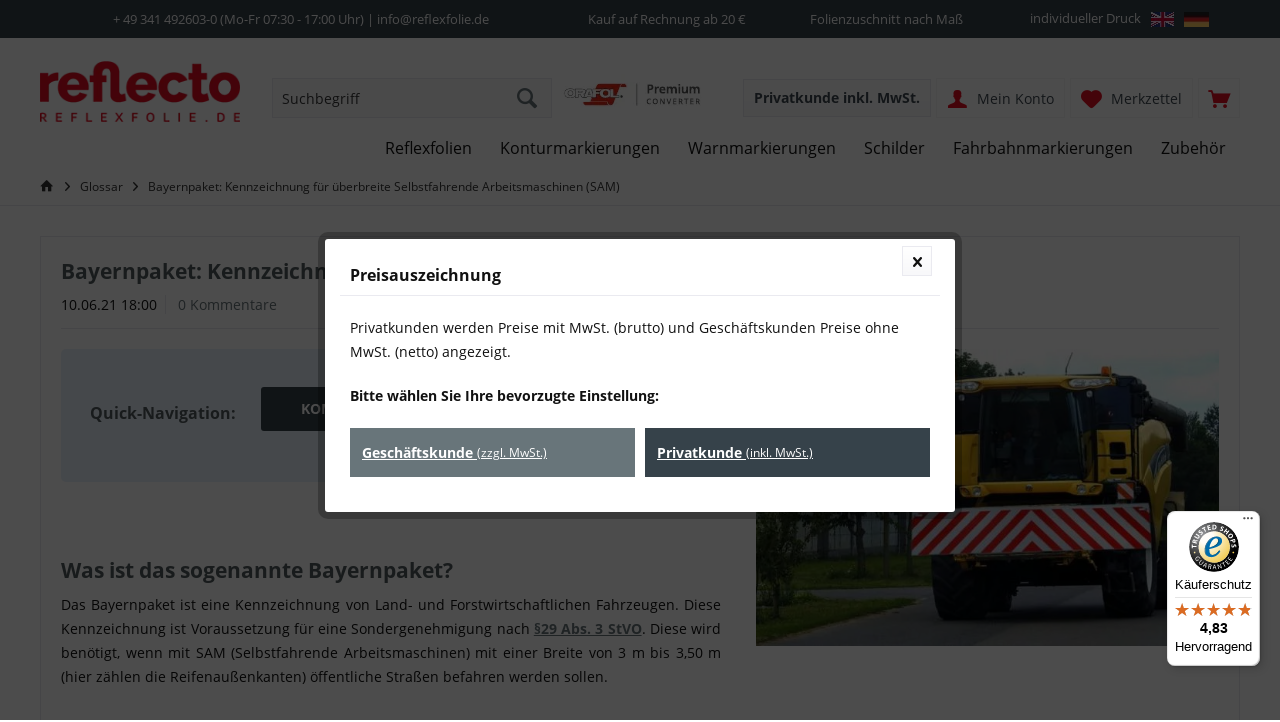

--- FILE ---
content_type: text/html; charset=UTF-8
request_url: https://www.reflexfolie.de/glossar/bayernpaket-kennzeichnung-fuer-ueberbreite-selbstfahrende-arbeitsmaschinen-sam
body_size: 21561
content:
<!DOCTYPE html> <html class="no-js" lang="de" itemscope="itemscope" itemtype="https://schema.org/WebPage"> <head> <meta charset="utf-8"><script>window.gdprAppliesGlobally=true;if(!("cmp_id" in window)||window.cmp_id<1){window.cmp_id=89974}if(!("cmp_cdid" in window)){window.cmp_cdid=""}if(!("cmp_params" in window)){window.cmp_params=""}if(!("cmp_host" in window)){window.cmp_host="d.delivery.consentmanager.net"}if(!("cmp_cdn" in window)){window.cmp_cdn="cdn.consentmanager.net"}if(!("cmp_proto" in window)){window.cmp_proto="https:"}if(!("cmp_codesrc" in window)){window.cmp_codesrc="3"}window.cmp_getsupportedLangs=function(){var b=["DE","EN","FR","IT","NO","DA","FI","ES","PT","RO","BG","ET","EL","GA","HR","LV","LT","MT","NL","PL","SV","SK","SL","CS","HU","RU","SR","ZH","TR","UK","AR","BS"];if("cmp_customlanguages" in window){for(var a=0;a<window.cmp_customlanguages.length;a++){b.push(window.cmp_customlanguages[a].l.toUpperCase())}}return b};window.cmp_getRTLLangs=function(){return["AR"]};window.cmp_getlang=function(j){if(typeof(j)!="boolean"){j=true}if(j&&typeof(cmp_getlang.usedlang)=="string"&&cmp_getlang.usedlang!==""){return cmp_getlang.usedlang}var g=window.cmp_getsupportedLangs();var c=[];var f=location.hash;var e=location.search;var a="languages" in navigator?navigator.languages:[];if(f.indexOf("cmplang=")!=-1){c.push(f.substr(f.indexOf("cmplang=")+8,2).toUpperCase())}else{if(e.indexOf("cmplang=")!=-1){c.push(e.substr(e.indexOf("cmplang=")+8,2).toUpperCase())}else{if("cmp_setlang" in window&&window.cmp_setlang!=""){c.push(window.cmp_setlang.toUpperCase())}else{if(a.length>0){for(var d=0;d<a.length;d++){c.push(a[d])}}}}}if("language" in navigator){c.push(navigator.language)}if("userLanguage" in navigator){c.push(navigator.userLanguage)}var h="";for(var d=0;d<c.length;d++){var b=c[d].toUpperCase();if(g.indexOf(b)!=-1){h=b;break}if(b.indexOf("-")!=-1){b=b.substr(0,2)}if(g.indexOf(b)!=-1){h=b;break}}if(h==""&&typeof(cmp_getlang.defaultlang)=="string"&&cmp_getlang.defaultlang!==""){return cmp_getlang.defaultlang}else{if(h==""){h="EN"}}h=h.toUpperCase();return h};(function(){var n=document;var p=window;var f="";var b="_en";if("cmp_getlang" in p){f=p.cmp_getlang().toLowerCase();if("cmp_customlanguages" in p){for(var h=0;h<p.cmp_customlanguages.length;h++){if(p.cmp_customlanguages[h].l.toUpperCase()==f.toUpperCase()){f="en";break}}}b="_"+f}function g(e,d){var l="";e+="=";var i=e.length;if(location.hash.indexOf(e)!=-1){l=location.hash.substr(location.hash.indexOf(e)+i,9999)}else{if(location.search.indexOf(e)!=-1){l=location.search.substr(location.search.indexOf(e)+i,9999)}else{return d}}if(l.indexOf("&")!=-1){l=l.substr(0,l.indexOf("&"))}return l}var j=("cmp_proto" in p)?p.cmp_proto:"https:";var o=["cmp_id","cmp_params","cmp_host","cmp_cdn","cmp_proto"];for(var h=0;h<o.length;h++){if(g(o[h],"%%%")!="%%%"){window[o[h]]=g(o[h],"")}}var k=("cmp_ref" in p)?p.cmp_ref:location.href;var q=n.createElement("script");q.setAttribute("data-cmp-ab","1");var c=g("cmpdesign","");var a=g("cmpregulationkey","");q.src=j+"//"+p.cmp_host+"/delivery/cmp.php?"+("cmp_id" in p&&p.cmp_id>0?"id="+p.cmp_id:"")+("cmp_cdid" in p?"cdid="+p.cmp_cdid:"")+"&h="+encodeURIComponent(k)+(c!=""?"&cmpdesign="+encodeURIComponent(c):"")+(a!=""?"&cmpregulationkey="+encodeURIComponent(a):"")+("cmp_params" in p?"&"+p.cmp_params:"")+(n.cookie.length>0?"&__cmpfcc=1":"")+"&l="+f.toLowerCase()+"&o="+(new Date()).getTime();q.type="text/javascript";q.async=true;if(n.currentScript){n.currentScript.parentElement.appendChild(q)}else{if(n.body){n.body.appendChild(q)}else{var m=n.getElementsByTagName("body");if(m.length==0){m=n.getElementsByTagName("div")}if(m.length==0){m=n.getElementsByTagName("span")}if(m.length==0){m=n.getElementsByTagName("ins")}if(m.length==0){m=n.getElementsByTagName("script")}if(m.length==0){m=n.getElementsByTagName("head")}if(m.length>0){m[0].appendChild(q)}}}var q=n.createElement("script");q.src=j+"//"+p.cmp_cdn+"/delivery/js/cmp"+b+".min.js";q.type="text/javascript";q.setAttribute("data-cmp-ab","1");q.async=true;if(n.currentScript){n.currentScript.parentElement.appendChild(q)}else{if(n.body){n.body.appendChild(q)}else{var m=n.getElementsByTagName("body");if(m.length==0){m=n.getElementsByTagName("div")}if(m.length==0){m=n.getElementsByTagName("span")}if(m.length==0){m=n.getElementsByTagName("ins")}if(m.length==0){m=n.getElementsByTagName("script")}if(m.length==0){m=n.getElementsByTagName("head")}if(m.length>0){m[0].appendChild(q)}}}})();window.cmp_addFrame=function(b){if(!window.frames[b]){if(document.body){var a=document.createElement("iframe");a.style.cssText="display:none";a.name=b;document.body.appendChild(a)}else{window.setTimeout(window.cmp_addFrame,10,b)}}};window.cmp_rc=function(h){var b=document.cookie;var f="";var d=0;while(b!=""&&d<100){d++;while(b.substr(0,1)==" "){b=b.substr(1,b.length)}var g=b.substring(0,b.indexOf("="));if(b.indexOf(";")!=-1){var c=b.substring(b.indexOf("=")+1,b.indexOf(";"))}else{var c=b.substr(b.indexOf("=")+1,b.length)}if(h==g){f=c}var e=b.indexOf(";")+1;if(e==0){e=b.length}b=b.substring(e,b.length)}return(f)};window.cmp_stub=function(){var a=arguments;__cmapi.a=__cmapi.a||[];if(!a.length){return __cmapi.a}else{if(a[0]==="ping"){if(a[1]===2){a[2]({gdprApplies:gdprAppliesGlobally,cmpLoaded:false,cmpStatus:"stub",displayStatus:"hidden",apiVersion:"2.0",cmpId:31},true)}else{a[2](false,true)}}else{if(a[0]==="getUSPData"){a[2]({version:1,uspString:window.cmp_rc("")},true)}else{if(a[0]==="getTCData"){__cmapi.a.push([].slice.apply(a))}else{if(a[0]==="addEventListener"||a[0]==="removeEventListener"){__cmapi.a.push([].slice.apply(a))}else{if(a.length==4&&a[3]===false){a[2]({},false)}else{__cmapi.a.push([].slice.apply(a))}}}}}}};window.cmp_msghandler=function(d){var a=typeof d.data==="string";try{var c=a?JSON.parse(d.data):d.data}catch(f){var c=null}if(typeof(c)==="object"&&c!==null&&"__cmpCall" in c){var b=c.__cmpCall;window.__cmp(b.command,b.parameter,function(h,g){var e={__cmpReturn:{returnValue:h,success:g,callId:b.callId}};d.source.postMessage(a?JSON.stringify(e):e,"*")})}if(typeof(c)==="object"&&c!==null&&"__cmapiCall" in c){var b=c.__cmapiCall;window.__cmapi(b.command,b.parameter,function(h,g){var e={__cmapiReturn:{returnValue:h,success:g,callId:b.callId}};d.source.postMessage(a?JSON.stringify(e):e,"*")})}if(typeof(c)==="object"&&c!==null&&"__uspapiCall" in c){var b=c.__uspapiCall;window.__uspapi(b.command,b.version,function(h,g){var e={__uspapiReturn:{returnValue:h,success:g,callId:b.callId}};d.source.postMessage(a?JSON.stringify(e):e,"*")})}if(typeof(c)==="object"&&c!==null&&"__tcfapiCall" in c){var b=c.__tcfapiCall;window.__tcfapi(b.command,b.version,function(h,g){var e={__tcfapiReturn:{returnValue:h,success:g,callId:b.callId}};d.source.postMessage(a?JSON.stringify(e):e,"*")},b.parameter)}};window.cmp_setStub=function(a){if(!(a in window)||(typeof(window[a])!=="function"&&typeof(window[a])!=="object"&&(typeof(window[a])==="undefined"||window[a]!==null))){window[a]=window.cmp_stub;window[a].msgHandler=window.cmp_msghandler;window.addEventListener("message",window.cmp_msghandler,false)}};window.cmp_addFrame("__cmapiLocator");window.cmp_addFrame("__cmpLocator");window.cmp_addFrame("__uspapiLocator");window.cmp_addFrame("__tcfapiLocator");window.cmp_setStub("__cmapi");window.cmp_setStub("__cmp");window.cmp_setStub("__tcfapi");window.cmp_setStub("__uspapi");</script> <meta name="author" content="" /> <meta name="robots" content="index,follow" /> <meta name="revisit-after" content="15 days" /> <meta name="keywords" content="Bayernpaket, SAM Kennzeichnung, Selbstfahrende Arbeitsmaschinen, Überbreite, Begleitfahrzeug" /> <meta name="description" content="Die modulare Kennzeichnung mit Schildern und Markierungen für überbreite Selbstfahrende Arbeitsmaschinen (SAM) wird als Bayernpaket bezeichnet." /> <meta property="og:type" content="article" /> <meta property="og:site_name" content="Reflexfolien von 3M und Orafol günstig kaufen" /> <meta property="og:title" content="Bayernpaket: Kennzeichnung für überbreite Selbstfahrende Arbeitsmaschinen (SAM) " /> <meta property="og:description" content=" Quick-Navigation: KOMPONENTEN BEGLEITFAHRZEUG &amp;nbsp; Was ist das sogenannte Bayernpaket? Das Bayernpaket ist eine Kennzeichnung von Land- und Forstwirtschaftlichen Fahrzeugen. Diese Kennzeichnung ist Voraussetzung..." /> <meta property="og:image" content="https://reflexfolie.cstatic.io/media/image/ab/73/8a/Blog-Vorschau-Bayernpaket-min.jpg" /> <meta name="twitter:card" content="summary" /> <meta name="twitter:title" content="Bayernpaket: Kennzeichnung für überbreite Selbstfahrende Arbeitsmaschinen (SAM) " /> <meta name="twitter:description" content=" Quick-Navigation: KOMPONENTEN BEGLEITFAHRZEUG &amp;nbsp; Was ist das sogenannte Bayernpaket? Das Bayernpaket ist eine Kennzeichnung von Land- und Forstwirtschaftlichen Fahrzeugen. Diese Kennzeichnung ist Voraussetzung..." /> <meta name="twitter:image" content="https://reflexfolie.cstatic.io/media/image/ab/73/8a/Blog-Vorschau-Bayernpaket-min.jpg" /> <meta itemprop="copyrightHolder" content="Reflexfolien von 3M und Orafol günstig kaufen" /> <meta itemprop="copyrightYear" content="2018" /> <meta itemprop="isFamilyFriendly" content="True" /> <meta itemprop="image" content="https://reflexfolie.cstatic.io/media/image/b3/bd/7b/reflexfolie-de_Logo_RGB_RotjoIEXDL7SHS9V.png" /> <meta name="viewport" content="width=device-width, initial-scale=1.0"> <meta name="mobile-web-app-capable" content="yes"> <meta name="apple-mobile-web-app-title" content="www.reflexfolie.de"> <meta name="apple-mobile-web-app-capable" content="yes"> <meta name="apple-mobile-web-app-status-bar-style" content="default"> <link rel="apple-touch-icon-precomposed" href="https://reflexfolie.cstatic.io/media/image/39/0b/31/reflexfolie-de-180x180.png"> <link rel="shortcut icon" href="https://reflexfolie.cstatic.io/media/unknown/5f/61/cb/faviconk8oNCDG49MXBt.ico"> <meta name="msapplication-navbutton-color" content="#68757a" /> <meta name="application-name" content="Reflexfolien von 3M und Orafol günstig kaufen" /> <meta name="msapplication-starturl" content="https://www.reflexfolie.de/" /> <meta name="msapplication-window" content="width=1024;height=768" /> <meta name="msapplication-TileImage" content="https://reflexfolie.cstatic.io/media/image/75/90/fe/reflexfolie-de-150x150.png"> <meta name="msapplication-TileColor" content="#68757a"> <meta name="theme-color" content="#e40e20"> <link rel="canonical" href="https://www.reflexfolie.de/glossar/bayernpaket-kennzeichnung-fuer-ueberbreite-selbstfahrende-arbeitsmaschinen-sam" /> <link rel="alternate" type="application/rss+xml" title=" RSS" href=""/> <link rel="alternate" type="application/atom+xml" title=" ATOM" href=""/> <title itemprop="name">Bayernpaket: Kennzeichnung für überbreite SAM </title> <link href="https://reflexfolie.cstatic.io/web/cache/1764664677_490db29a57abf449002922a24dd96ba0.css" media="all" rel="stylesheet" type="text/css" /> <script>
dataLayer = window.dataLayer || [];
// Clear the previous ecommerce object
dataLayer.push({ ecommerce: null });
// Push regular datalayer
dataLayer.push ({"pageTitle":"Bayernpaket: Kennzeichnung f\u00fcr \u00fcberbreite Selbstfahrende Arbeitsmaschinen (SAM)  | Glossar | Reflexfolien von 3M und Orafol g\u00fcnstig kaufen","pageCategory":"Blog","pageSubCategory":"","pageCategoryID":null,"productCategoryPath":"","pageSubCategoryID":"","pageCountryCode":"de_DE","pageLanguageCode":"de","pageVersion":1,"pageTestVariation":"1","pageValue":1,"pageAttributes":"1","productID":"","productStyleID":"","productEAN":"","productName":"","productPrice":"","productCategory":null,"productCurrency":"","productColor":"","productRealColor":""});
// Push new GA4 tags
dataLayer.push([]);
// Push Remarketing tags
function gtag(){dataLayer.push(arguments);}
gtag('consent', 'default', {
ad_storage: 'denied',
analytics_storage: 'denied',
ad_user_data: 'denied',
ad_personalization: 'denied',
wait_for_update: 500,
});
</script> <script>(function(w,d,s,l,i){w[l]=w[l]||[];w[l].push({'gtm.start':
new Date().getTime(),event:'gtm.js'});var f=d.getElementsByTagName(s)[0],
j=d.createElement(s),dl=l!='dataLayer'?'&l='+l:'';j.async=true;j.src=
'https://www.googletagmanager.com/gtm.js?id='+i+dl;f.parentNode.insertBefore(j,f);
})(window,document,'script','dataLayer','GTM-M7SRR3J');</script> </head> <body class=" is--ctl-blog is--act-detail tcinntheme themeware-modern layout-fullwidth-boxed gwfont1 gwfont2 headtyp-3 header-3 no-sticky lcc--active gtm-google-consentmode-active " >  <noscript> <iframe src="https://www.googletagmanager.com/ns.html?id=GTM-M7SRR3J" height="0" width="0" style="display:none;visibility:hidden"> </iframe> </noscript>  <div class="page-wrap"> <noscript class="noscript-main"> <div class="alert is--warning"> <div class="alert--icon"> <i class="icon--element icon--warning"></i> </div> <div class="alert--content"> Um Reflexfolien&#x20;von&#x20;3M&#x20;und&#x20;Orafol&#x20;g&#xFC;nstig&#x20;kaufen in vollem Umfang nutzen zu k&ouml;nnen, empfehlen wir Ihnen Javascript in Ihrem Browser zu aktiveren. </div> </div> </noscript> <header class="header-main"> <div class="topbar--features" data-topbarfeatures-mobil="false"> <div> <div class="feature-1 b1023 b1259"><i class=""></i><span><a href="tel:+49-341-4926030">+ 49 341 492603-0</a> (Mo-Fr 07:30 - 17:00 Uhr) | info@reflexfolie.de</span></div> <div class="feature-2 b1023 b1259"><i class=""></i><span>Kauf auf Rechnung ab 20 €</span></div> <div class="feature-3 b1023 b1259"><i class=""></i><span>Folienzuschnitt nach Maß</span></div> <div class="feature-4 b1023 b1259"><i class=""></i><span>individueller Druck <a href="http://www.reflexfolie.de"><img style="height: 15px; float: right; margin-left: 10px" src="https://reflexfolie.cstatic.io/media/image/32/36/86/gm-flag-min.png"></a><a href="http://www.reflecto.shop"><img style="height: 15px; float: right; margin-left: 10px" src="https://reflexfolie.cstatic.io/media/image/a4/65/d3/uk-flag-min.png"></a></span></div> </div> </div> <div class="topbar top-bar"> <div class="top-bar--navigation" role="menubar"> </div> <div class="header-container"> <div class="header-logo-and-suche"> <div class="logo hover-typ-2" role="banner"> <a class="logo--link" href="https://www.reflexfolie.de/" title="Reflexfolien von 3M und Orafol günstig kaufen - zur Startseite wechseln"> <picture> <source srcset="https://reflexfolie.cstatic.io/media/image/b3/bd/7b/reflexfolie-de_Logo_RGB_RotjoIEXDL7SHS9V.png" media="(min-width: 78.75em)"> <source srcset="https://reflexfolie.cstatic.io/media/image/b3/bd/7b/reflexfolie-de_Logo_RGB_RotjoIEXDL7SHS9V.png" media="(min-width: 64em)"> <source srcset="https://reflexfolie.cstatic.io/media/image/b3/bd/7b/reflexfolie-de_Logo_RGB_RotjoIEXDL7SHS9V.png" media="(min-width: 48em)"> <img srcset="https://reflexfolie.cstatic.io/media/image/b3/bd/7b/reflexfolie-de_Logo_RGB_RotjoIEXDL7SHS9V.png" alt="Reflexfolien von 3M und Orafol günstig kaufen - zur Startseite wechseln" title="Reflexfolien von 3M und Orafol günstig kaufen - zur Startseite wechseln"/> </picture> </a> </div> </div> <div id="header--searchform" data-search="true" aria-haspopup="true"> <form action="/search" method="get" class="main-search--form"> <input type="search" name="sSearch" class="main-search--field" autocomplete="off" autocapitalize="off" placeholder="Suchbegriff" maxlength="30" /> <button type="submit" class="main-search--button"> <i class="icon--search"></i> <span class="main-search--text"></span> </button> <div class="form--ajax-loader">&nbsp;</div> </form> <div class="main-search--results"></div> </div> <div class="ewd-searchbar-siegel"><img id="ewd-searchbar-image"src="https://reflexfolie.cstatic.io/media/image/25/1f/17/partnersiegel-orafol-40x150.png"></div> <div class="notepad-and-cart top-bar--navigation"> 
    

    





	<div class="navigation--entry entry--cart" role="menuitem">
		<a class="is--icon-left cart--link titletooltip" href="https://www.reflexfolie.de/checkout/cart" title="Warenkorb">
			<i class="icon--basket"></i>
			<span class="cart--display">
									Warenkorb
							</span>
            
            <span class="badge is--minimal cart--quantity is--hidden">0</span>
            
					</a>
		<div class="ajax-loader">&nbsp;</div>
	</div>





            <div class="navigation--entry entry--notepad" role="menuitem">
            <a href="https://www.reflexfolie.de/note" title="Merkzettel">
                <i class="icon--heart"></i>
                                <span class="notepad--name">
                    Merkzettel
                </span>
            </a>
        </div>
    



    
    
            

    
				
			<div id="useraccountmenu" title="Kundenkonto" class="navigation--entry account-dropdown has--drop-down" role="menuitem" data-offcanvas="true" data-offcanvasselector=".account-dropdown-container">
				<span class="account--display">
					<i class="icon--account"></i> <span class="name--account">Mein Konto</span>
				</span>
				<div class="account-dropdown-container">
				 	<div class="entry--close-off-canvas">
						<a href="#close-account-menu" class="account--close-off-canvas" title="Menü schließen">
							Menü schließen <i class="icon--arrow-right"></i>
						</a>
					</div>
					<span>Kundenkonto</span>
					<a href="https://www.reflexfolie.de/account" title="Mein Konto" class="anmelden--button btn is--primary service--link">Anmelden</a>
					<div class="registrieren-container">oder <a href="https://www.reflexfolie.de/account" title="Mein Konto" class="service--link">registrieren</a></div>
					<div class="infotext-container">Melden Sie sich jetzt an, um auf Ihr Kundenkonto zuzugreifen. </div>
				</div>
			</div>

			

    
    
            



 <div class="navigation--entry entry--compare is--hidden" role="menuitem" aria-haspopup="true" data-drop-down-menu="true"> <div>   </div> </div> 

            <li class="navigation--entry entry--maxia-tax-switch"
            role="menuitem"
            aria-haspopup="true"
            data-drop-down-menu="true"
        >
            
                <div class="btn entry--link maxia-tax-switch--button"
                >
                    <span class="maxia-tax-switch--label">
                                                    Privatkunde
                                            </span>
                    <span class="maxia-tax-switch--value">
                                                    inkl. MwSt.
                                            </span>
                </div>
            

            
                <ul class="maxia-tax-switch--dropdown is--rounded" role="menu">
                    <li class="maxia-tax-switch--entry" role="menuitem">
                        <a class="maxia-tax-switch--link compare--link blocked--link" href="https://www.reflexfolie.de/MaxiaTaxSwitch?isNet=1" rel="nofollow">
                            Geschäftskunde
                            <span class="maxia-tax-switch--link-desc compare--link blocked--link">
                                Preise werden zzgl. MwSt. angezeigt
                            </span>
                        </a>
                    </li>
                    <li class="maxia-tax-switch--entry" role="menuitem">
                        <a class="maxia-tax-switch--link compare--link blocked--link" href="https://www.reflexfolie.de/MaxiaTaxSwitch?isNet=0" rel="nofollow">
                            Privatkunde
                            <span class="maxia-tax-switch--link-desc compare--link blocked--link">
                                Preise werden inkl. MwSt. angezeigt
                            </span>
                        </a>
                    </li>
                </ul>
            
        </li>
     </div> <div class="navigation--entry entry--menu-left" role="menuitem"> <a class="entry--link entry--trigger is--icon-left" href="#offcanvas--left" data-offcanvas="true" data-offCanvasSelector=".sidebar-main"> <i class="icon--menu"></i> <span class="menu--name">Menü</span> </a> </div> </div> </div> <div class="headbar"> <nav class="navigation-main hide-kategorie-button hover-typ-1 font-family-primary" > <div data-menu-scroller="true" data-listSelector=".navigation--list.container" data-viewPortSelector=".navigation--list-wrapper" data-stickyMenu="true" data-stickyMenuTablet="0" data-stickyMenuPhone="0" data-stickyMenuPosition="400" data-stickyMenuDuration="300" > <div class="navigation--list-wrapper"> <ul class="navigation--list container" role="menubar" itemscope="itemscope" itemtype="https://schema.org/SiteNavigationElement"> <li class="navigation--entry" role="menuitem"><a class="navigation--link" href="https://www.reflexfolie.de/reflexfolien" title="Reflexfolien" aria-label="Reflexfolien" itemprop="url"><span itemprop="name">Reflexfolien</span></a></li><li class="navigation--entry" role="menuitem"><a class="navigation--link" href="https://www.reflexfolie.de/konturmarkierungen" title="Konturmarkierungen" aria-label="Konturmarkierungen" itemprop="url"><span itemprop="name">Konturmarkierungen</span></a></li><li class="navigation--entry" role="menuitem"><a class="navigation--link" href="https://www.reflexfolie.de/warnmarkierungen" title="Warnmarkierungen" aria-label="Warnmarkierungen" itemprop="url"><span itemprop="name">Warnmarkierungen</span></a></li><li class="navigation--entry" role="menuitem"><a class="navigation--link" href="https://www.reflexfolie.de/schilder" title="Schilder" aria-label="Schilder" itemprop="url"><span itemprop="name">Schilder</span></a></li><li class="navigation--entry" role="menuitem"><a class="navigation--link" href="https://www.reflexfolie.de/cat/index/sCategory/650" title="Fahrbahnmarkierungen" aria-label="Fahrbahnmarkierungen" itemprop="url"><span itemprop="name">Fahrbahnmarkierungen</span></a></li><li class="navigation--entry" role="menuitem"><a class="navigation--link" href="https://www.reflexfolie.de/zubehoer" title="Zubehör" aria-label="Zubehör" itemprop="url"><span itemprop="name">Zubehör</span></a></li> </ul> </div> <div class="ewd_sticky-badge"><img src="https://reflexfolie.cstatic.io/media/image/25/1f/17/partnersiegel-orafol-40x150.png"></div> <div class="sticky-badge"><a href="https://www.trustedshops.de/bewertung/info_X605B679CDB269DBB500629CFDDF3845C.html" target="_blank" rel="nofollow noopener"><img src="https://reflexfolie.cstatic.io/media/image/03/25/15/trustedshops-minnKX2zqGDzk1eV.png" width="35px" alt="Trusted Shops Bewertungen" title="Trusted Shops Bewertungen"></a></div> <div class="advanced-menu" data-advanced-menu="true" data-hoverDelay="250"> <div class="menu--container"> <div class="button-container"> <a href="https://www.reflexfolie.de/reflexfolien" class="button--category" aria-label="Zur Kategorie Reflexfolien" title="Zur Kategorie Reflexfolien"> <i class="icon--arrow-right"></i> Zur Kategorie Reflexfolien </a> <span class="button--close"> <i class="icon--cross"></i> </span> </div> <div class="content--wrapper has--content"> <ul class="menu--list menu--level-0 columns--4" style="width: 100%;"> <li class="menu--list-item item--level-0" style="width: 100%"> <a href="https://www.reflexfolie.de/reflexfolien/reflexbaender" class="menu--list-item-link" aria-label="Reflexbänder" title="Reflexbänder">Reflexbänder</a> </li> <li class="menu--list-item item--level-0" style="width: 100%"> <a href="https://www.reflexfolie.de/reflexfolien/verkehrszeichenfolien" class="menu--list-item-link" aria-label="Verkehrszeichenfolien" title="Verkehrszeichenfolien">Verkehrszeichenfolien</a> </li> <li class="menu--list-item item--level-0" style="width: 100%"> <a href="https://www.reflexfolie.de/reflexfolien/overlayfolien" class="menu--list-item-link" aria-label="Overlayfolien" title="Overlayfolien">Overlayfolien</a> <ul class="menu--list menu--level-1 columns--4"> <li class="menu--list-item item--level-1"> <a href="https://www.reflexfolie.de/reflexfolien/overlayfolien/schutzlaminate" class="menu--list-item-link" aria-label="Schutzlaminate" title="Schutzlaminate">Schutzlaminate</a> </li> <li class="menu--list-item item--level-1"> <a href="https://www.reflexfolie.de/reflexfolien/overlayfolien/letteringfilme" class="menu--list-item-link" aria-label="Letteringfilme und Farbfolien" title="Letteringfilme und Farbfolien">Letteringfilme und Farbfolien</a> </li> </ul> </li> <li class="menu--list-item item--level-0" style="width: 100%"> <a href="https://www.reflexfolie.de/reflexfolien/fahrzeugfolien" class="menu--list-item-link" aria-label="Fahrzeugfolien" title="Fahrzeugfolien">Fahrzeugfolien</a> </li> <li class="menu--list-item item--level-0" style="width: 100%"> <a href="https://www.reflexfolie.de/reflexfolien/textilfolien" class="menu--list-item-link" aria-label="Textilfolien" title="Textilfolien">Textilfolien</a> <ul class="menu--list menu--level-1 columns--4"> <li class="menu--list-item item--level-1"> <a href="https://www.reflexfolie.de/reflexfolien/textilfolien/folie-zum-aufnaehen" class="menu--list-item-link" aria-label="Reflexfolie zum Aufnähen" title="Reflexfolie zum Aufnähen">Reflexfolie zum Aufnähen</a> </li> <li class="menu--list-item item--level-1"> <a href="https://www.reflexfolie.de/reflexfolien/textilfolien/folie-zum-aufbuegeln" class="menu--list-item-link" aria-label="Reflexfolie zum Aufbügeln" title="Reflexfolie zum Aufbügeln">Reflexfolie zum Aufbügeln</a> </li> <li class="menu--list-item item--level-1"> <a href="https://www.reflexfolie.de/reflexfolien/textilfolien/folie-zum-aufkleben" class="menu--list-item-link" aria-label="Reflexfolie zum Aufkleben" title="Reflexfolie zum Aufkleben">Reflexfolie zum Aufkleben</a> </li> <li class="menu--list-item item--level-1"> <a href="https://www.reflexfolie.de/reflexfolien/textilfolien/buegelbilder" class="menu--list-item-link" aria-label="Reflexaufbügler" title="Reflexaufbügler">Reflexaufbügler</a> </li> </ul> </li> <li class="menu--list-item item--level-0" style="width: 100%"> <a href="https://www.reflexfolie.de/reflexfolien/fluorfolien" class="menu--list-item-link" aria-label="Fluorfolien - fluoreszierende Folien" title="Fluorfolien - fluoreszierende Folien">Fluorfolien - fluoreszierende Folien</a> </li> <li class="menu--list-item item--level-0" style="width: 100%"> <a href="https://www.reflexfolie.de/reflexfolien/hochreflexfolien" class="menu--list-item-link" aria-label="Hochreflexfolien" title="Hochreflexfolien">Hochreflexfolien</a> </li> <li class="menu--list-item item--level-0" style="width: 100%"> <a href="https://www.reflexfolie.de/reflexfolien/maritime-reflexfolien" class="menu--list-item-link" aria-label="Maritime Reflexfolien" title="Maritime Reflexfolien">Maritime Reflexfolien</a> </li> <li class="menu--list-item item--level-0" style="width: 100%"> <a href="https://www.reflexfolie.de/reflexfolien/bannermaterial" class="menu--list-item-link" aria-label="Reflexbanner" title="Reflexbanner">Reflexbanner</a> </li> <li class="menu--list-item item--level-0" style="width: 100%"> <a href="https://www.reflexfolie.de/reflexfolien/reflexzielmarken" class="menu--list-item-link" aria-label="Reflexzielmarken" title="Reflexzielmarken">Reflexzielmarken</a> </li> <li class="menu--list-item item--level-0" style="width: 100%"> <a href="https://www.reflexfolie.de/reflexfolien/buchstaben-zahlen" class="menu--list-item-link" aria-label="Buchstaben und Zahlen" title="Buchstaben und Zahlen">Buchstaben und Zahlen</a> </li> <li class="menu--list-item item--level-0" style="width: 100%"> <a href="https://www.reflexfolie.de/reflexfolien/folienzuschnitte" class="menu--list-item-link" aria-label="Folienzuschnitte" title="Folienzuschnitte">Folienzuschnitte</a> </li> <li class="menu--list-item item--level-0" style="width: 100%"> <a href="https://www.reflexfolie.de/reflexfolien/reflektierende-aufkleber" class="menu--list-item-link" aria-label="Reflektierende Aufkleber" title="Reflektierende Aufkleber">Reflektierende Aufkleber</a> </li> </ul> </div> </div> <div class="menu--container"> <div class="button-container"> <a href="https://www.reflexfolie.de/konturmarkierungen" class="button--category" aria-label="Zur Kategorie Konturmarkierungen" title="Zur Kategorie Konturmarkierungen"> <i class="icon--arrow-right"></i> Zur Kategorie Konturmarkierungen </a> <span class="button--close"> <i class="icon--cross"></i> </span> </div> <div class="content--wrapper has--content"> <ul class="menu--list menu--level-0 columns--4" style="width: 100%;"> <li class="menu--list-item item--level-0" style="width: 100%"> <a href="https://www.reflexfolie.de/konturmarkierungen/festaufbauten" class="menu--list-item-link" aria-label="Festaufbauten" title="Festaufbauten">Festaufbauten</a> </li> <li class="menu--list-item item--level-0" style="width: 100%"> <a href="https://www.reflexfolie.de/konturmarkierungen/planenaufbauten" class="menu--list-item-link" aria-label="Planenaufbauten" title="Planenaufbauten">Planenaufbauten</a> </li> <li class="menu--list-item item--level-0" style="width: 100%"> <a href="https://www.reflexfolie.de/konturmarkierungen/tanker" class="menu--list-item-link" aria-label="Tanker" title="Tanker">Tanker</a> </li> <li class="menu--list-item item--level-0" style="width: 100%"> <a href="https://www.reflexfolie.de/konturmarkierungen/einsatzfahrzeuge" class="menu--list-item-link" aria-label="Einsatzfahrzeuge" title="Einsatzfahrzeuge">Einsatzfahrzeuge</a> <ul class="menu--list menu--level-1 columns--4"> <li class="menu--list-item item--level-1"> <a href="https://www.reflexfolie.de/konturmarkierungen/einsatzfahrzeuge/polizeifahrzeuge" class="menu--list-item-link" aria-label="Polizeifahrzeuge" title="Polizeifahrzeuge">Polizeifahrzeuge</a> </li> <li class="menu--list-item item--level-1"> <a href="https://www.reflexfolie.de/konturmarkierungen/einsatzfahrzeuge/rettungsfahrzeuge" class="menu--list-item-link" aria-label="Rettungsfahrzeuge" title="Rettungsfahrzeuge">Rettungsfahrzeuge</a> </li> </ul> </li> <li class="menu--list-item item--level-0" style="width: 100%"> <a href="https://www.reflexfolie.de/konturmarkierungen/logo-konturmarkierungen" class="menu--list-item-link" aria-label="Logo Konturmarkierungen" title="Logo Konturmarkierungen">Logo Konturmarkierungen</a> </li> </ul> </div> </div> <div class="menu--container"> <div class="button-container"> <a href="https://www.reflexfolie.de/warnmarkierungen" class="button--category" aria-label="Zur Kategorie Warnmarkierungen" title="Zur Kategorie Warnmarkierungen"> <i class="icon--arrow-right"></i> Zur Kategorie Warnmarkierungen </a> <span class="button--close"> <i class="icon--cross"></i> </span> </div> <div class="content--wrapper has--content"> <ul class="menu--list menu--level-0 columns--4" style="width: 100%;"> <li class="menu--list-item item--level-0" style="width: 100%"> <a href="https://www.reflexfolie.de/warnmarkierungen/kfz-warnmarkierungen" class="menu--list-item-link" aria-label="Kfz-Warnmarkierungen" title="Kfz-Warnmarkierungen">Kfz-Warnmarkierungen</a> <ul class="menu--list menu--level-1 columns--4"> <li class="menu--list-item item--level-1"> <a href="https://www.reflexfolie.de/warnmarkierungen/kfz-warnmarkierungen/warnmarkierungssaetze" class="menu--list-item-link" aria-label="Warnmarkierungssätze" title="Warnmarkierungssätze">Warnmarkierungssätze</a> <ul class="menu--list menu--level-2 columns--4"> <li class="menu--list-item item--level-2"> <a href="https://www.reflexfolie.de/warnmarkierungen/kfz-warnmarkierungen/warnmarkierungssaetze/warnmarkierungssets" class="menu--list-item-link" aria-label="Warnmarkierungssets" title="Warnmarkierungssets">Warnmarkierungssets</a> </li> <li class="menu--list-item item--level-2"> <a href="https://www.reflexfolie.de/warnmarkierungen/kfz-warnmarkierungen/warnmarkierungssaetze/komponenten" class="menu--list-item-link" aria-label="Komponenten" title="Komponenten">Komponenten</a> </li> <li class="menu--list-item item--level-2"> <a href="https://www.reflexfolie.de/warnmarkierungen/kfz-warnmarkierungen/warnmarkierungssaetze/heckwarnmarkierungssaetze" class="menu--list-item-link" aria-label="Heckwarnmarkierungssätze" title="Heckwarnmarkierungssätze">Heckwarnmarkierungssätze</a> </li> </ul> </li> <li class="menu--list-item item--level-1"> <a href="https://www.reflexfolie.de/warnmarkierungen/kfz-warnmarkierungen/selbstklebend-din-30710" class="menu--list-item-link" aria-label="Selbstklebend (DIN 30710)" title="Selbstklebend (DIN 30710)">Selbstklebend (DIN 30710)</a> </li> <li class="menu--list-item item--level-1"> <a href="https://www.reflexfolie.de/warnmarkierungen/kfz-warnmarkierungen/selbstklebend-tpesc-a" class="menu--list-item-link" aria-label="Selbstklebend (TPESC A)" title="Selbstklebend (TPESC A)">Selbstklebend (TPESC A)</a> </li> <li class="menu--list-item item--level-1"> <a href="https://www.reflexfolie.de/warnmarkierungen/kfz-warnmarkierungen/magnetisch" class="menu--list-item-link" aria-label="Magnetisch" title="Magnetisch">Magnetisch</a> </li> <li class="menu--list-item item--level-1"> <a href="https://www.reflexfolie.de/warnmarkierungen/kfz-warnmarkierungen/selbsthaftend" class="menu--list-item-link" aria-label="Selbsthaftend" title="Selbsthaftend">Selbsthaftend</a> </li> <li class="menu--list-item item--level-1"> <a href="https://www.reflexfolie.de/warnmarkierungen/kfz-warnmarkierungen/bf3bf4" class="menu--list-item-link" aria-label="BF3/BF4-Fahrzeuge" title="BF3/BF4-Fahrzeuge">BF3/BF4-Fahrzeuge</a> </li> <li class="menu--list-item item--level-1"> <a href="https://www.reflexfolie.de/warnmarkierungen/kfz-warnmarkierungen/landmaschinen" class="menu--list-item-link" aria-label="Landmaschinen" title="Landmaschinen">Landmaschinen</a> </li> <li class="menu--list-item item--level-1"> <a href="https://www.reflexfolie.de/warnmarkierungen/kfz-warnmarkierungen/feuerwehr" class="menu--list-item-link" aria-label="Feuerwehr" title="Feuerwehr">Feuerwehr</a> </li> <li class="menu--list-item item--level-1"> <a href="https://www.reflexfolie.de/warnmarkierungen/kfz-warnmarkierungen/zubehoer-untergrundfolie" class="menu--list-item-link" aria-label="Zubehör (Untergrundfolie)" title="Zubehör (Untergrundfolie)">Zubehör (Untergrundfolie)</a> </li> </ul> </li> <li class="menu--list-item item--level-0" style="width: 100%"> <a href="https://www.reflexfolie.de/warnmarkierungen/container-warnmarkierungen" class="menu--list-item-link" aria-label="Container-Warnmarkierungen" title="Container-Warnmarkierungen">Container-Warnmarkierungen</a> </li> <li class="menu--list-item item--level-0" style="width: 100%"> <a href="https://www.reflexfolie.de/warnmarkierungen/industrie-warnmarkierungen" class="menu--list-item-link" aria-label="Industrie-Warnmarkierungen" title="Industrie-Warnmarkierungen">Industrie-Warnmarkierungen</a> <ul class="menu--list menu--level-1 columns--4"> <li class="menu--list-item item--level-1"> <a href="https://www.reflexfolie.de/warnmarkierungen/industrie-warnmarkierungen/ra1" class="menu--list-item-link" aria-label="RA1" title="RA1">RA1</a> </li> <li class="menu--list-item item--level-1"> <a href="https://www.reflexfolie.de/warnmarkierungen/industrie-warnmarkierungen/ra2" class="menu--list-item-link" aria-label="RA2" title="RA2">RA2</a> </li> </ul> </li> <li class="menu--list-item item--level-0" style="width: 100%"> <a href="https://www.reflexfolie.de/warnmarkierungen/baustellen-warnmarkierungen" class="menu--list-item-link" aria-label="Baustellen-Warnmarkierungen" title="Baustellen-Warnmarkierungen">Baustellen-Warnmarkierungen</a> </li> <li class="menu--list-item item--level-0" style="width: 100%"> <a href="https://www.reflexfolie.de/warnmarkierungen/schienenverkehr-warnmarkierungen" class="menu--list-item-link" aria-label="Schienenverkehr-Warnmarkierungen" title="Schienenverkehr-Warnmarkierungen">Schienenverkehr-Warnmarkierungen</a> </li> <li class="menu--list-item item--level-0" style="width: 100%"> <a href="https://www.reflexfolie.de/warnmarkierungen/warnbanner" class="menu--list-item-link" aria-label="Warnbanner" title="Warnbanner">Warnbanner</a> </li> </ul> </div> </div> <div class="menu--container"> <div class="button-container"> <a href="https://www.reflexfolie.de/schilder" class="button--category" aria-label="Zur Kategorie Schilder" title="Zur Kategorie Schilder"> <i class="icon--arrow-right"></i> Zur Kategorie Schilder </a> <span class="button--close"> <i class="icon--cross"></i> </span> </div> <div class="content--wrapper has--content"> <ul class="menu--list menu--level-0 columns--4" style="width: 100%;"> <li class="menu--list-item item--level-0" style="width: 100%"> <a href="https://www.reflexfolie.de/schilder/warntafeln" class="menu--list-item-link" aria-label="Warntafeln" title="Warntafeln">Warntafeln</a> <ul class="menu--list menu--level-1 columns--4"> <li class="menu--list-item item--level-1"> <a href="https://www.reflexfolie.de/schilder/warntafeln/adr" class="menu--list-item-link" aria-label="A.D.R." title="A.D.R.">A.D.R.</a> </li> <li class="menu--list-item item--level-1"> <a href="https://www.reflexfolie.de/schilder/warntafeln/a-schilder" class="menu--list-item-link" aria-label="A Schilder" title="A Schilder">A Schilder</a> </li> <li class="menu--list-item item--level-1"> <a href="https://www.reflexfolie.de/schilder/warntafeln/lafo" class="menu--list-item-link" aria-label="LaFo" title="LaFo">LaFo</a> </li> <li class="menu--list-item item--level-1"> <a href="https://www.reflexfolie.de/schilder/warntafeln/parkwarntafeln" class="menu--list-item-link" aria-label="Parkwarntafeln" title="Parkwarntafeln">Parkwarntafeln</a> </li> <li class="menu--list-item item--level-1"> <a href="https://www.reflexfolie.de/schilder/warntafeln/spanien-italien" class="menu--list-item-link" aria-label="Spanien-Italien" title="Spanien-Italien">Spanien-Italien</a> </li> <li class="menu--list-item item--level-1"> <a href="https://www.reflexfolie.de/schilder/warntafeln/ueberlaenge-ueberbreite" class="menu--list-item-link" aria-label="Überlänge-Überbreite" title="Überlänge-Überbreite">Überlänge-Überbreite</a> </li> <li class="menu--list-item item--level-1"> <a href="https://www.reflexfolie.de/warntafeln/schulbusschilder" class="menu--list-item-link" aria-label="Schulbusschilder" title="Schulbusschilder">Schulbusschilder</a> </li> </ul> </li> <li class="menu--list-item item--level-0" style="width: 100%"> <a href="https://www.reflexfolie.de/schilder/heckwarnmarkierung" class="menu--list-item-link" aria-label="Heckwarnmarkierung" title="Heckwarnmarkierung">Heckwarnmarkierung</a> <ul class="menu--list menu--level-1 columns--4"> <li class="menu--list-item item--level-1"> <a href="https://www.reflexfolie.de/schilder/heckwarnmarkierung/zugmaschinen" class="menu--list-item-link" aria-label="Zugmaschinen" title="Zugmaschinen">Zugmaschinen</a> </li> <li class="menu--list-item item--level-1"> <a href="https://www.reflexfolie.de/schilder/heckwarnmarkierung/langsam-fahrende-fahrzeuge" class="menu--list-item-link" aria-label="Langsam fahrende Fahrzeuge" title="Langsam fahrende Fahrzeuge">Langsam fahrende Fahrzeuge</a> </li> <li class="menu--list-item item--level-1"> <a href="https://www.reflexfolie.de/schilder/heckwarnmarkierung/auflieger-und-anhaenger" class="menu--list-item-link" aria-label="Auflieger und Anhänger" title="Auflieger und Anhänger">Auflieger und Anhänger</a> </li> </ul> </li> <li class="menu--list-item item--level-0" style="width: 100%"> <a href="https://www.reflexfolie.de/schilder/geschwindigkeitsschilder" class="menu--list-item-link" aria-label="Geschwindigkeitsschilder" title="Geschwindigkeitsschilder">Geschwindigkeitsschilder</a> </li> <li class="menu--list-item item--level-0" style="width: 100%"> <a href="https://www.reflexfolie.de/schilder/verkehrsschilder" class="menu--list-item-link" aria-label="Verkehrsschilder" title="Verkehrsschilder">Verkehrsschilder</a> <ul class="menu--list menu--level-1 columns--4"> <li class="menu--list-item item--level-1"> <a href="https://www.reflexfolie.de/schilder/verkehrsschilder/bedruckte-overlays" class="menu--list-item-link" aria-label="bedruckte Overlays" title="bedruckte Overlays">bedruckte Overlays</a> </li> <li class="menu--list-item item--level-1"> <a href="https://www.reflexfolie.de/schilder/verkehrsschilder/blanko-verkehrsschilder" class="menu--list-item-link" aria-label="blanko Verkehrsschilder" title="blanko Verkehrsschilder">blanko Verkehrsschilder</a> </li> <li class="menu--list-item item--level-1"> <a href="https://www.reflexfolie.de/schilder/verkehrsschilder/sign-faces" class="menu--list-item-link" aria-label="Sign Faces" title="Sign Faces">Sign Faces</a> </li> </ul> </li> <li class="menu--list-item item--level-0" style="width: 100%"> <a href="https://www.reflexfolie.de/schilder/hinweisschilder" class="menu--list-item-link" aria-label="Hinweisschilder" title="Hinweisschilder">Hinweisschilder</a> <ul class="menu--list menu--level-1 columns--4"> <li class="menu--list-item item--level-1"> <a href="https://www.reflexfolie.de/schilder/hinweisschilder/kfz-warnschilder" class="menu--list-item-link" aria-label="Kfz-Warnschilder" title="Kfz-Warnschilder">Kfz-Warnschilder</a> </li> <li class="menu--list-item item--level-1"> <a href="https://www.reflexfolie.de/schilder/hinweisschilder/angles-morts-schilder" class="menu--list-item-link" aria-label="Angles Morts Schilder" title="Angles Morts Schilder">Angles Morts Schilder</a> </li> </ul> </li> <li class="menu--list-item item--level-0" style="width: 100%"> <a href="https://www.reflexfolie.de/schilder/kennzeichnungsschilder" class="menu--list-item-link" aria-label="Kennzeichnungsschilder" title="Kennzeichnungsschilder">Kennzeichnungsschilder</a> <ul class="menu--list menu--level-1 columns--4"> <li class="menu--list-item item--level-1"> <a href="https://www.reflexfolie.de/schilder/kennzeichnungsschilder/parkplatzschilder" class="menu--list-item-link" aria-label="Parkplatzschilder" title="Parkplatzschilder">Parkplatzschilder</a> </li> <li class="menu--list-item item--level-1"> <a href="https://www.reflexfolie.de/schilder/kennzeichnungsschilder/symbolschilder" class="menu--list-item-link" aria-label="Symbolschilder" title="Symbolschilder">Symbolschilder</a> </li> </ul> </li> <li class="menu--list-item item--level-0" style="width: 100%"> <a href="https://www.reflexfolie.de/schilder/warnflaggen" class="menu--list-item-link" aria-label="Warnflaggen" title="Warnflaggen">Warnflaggen</a> </li> <li class="menu--list-item item--level-0" style="width: 100%"> <a href="https://www.reflexfolie.de/schilder/sonderschilder" class="menu--list-item-link" aria-label="Sonderschilder" title="Sonderschilder">Sonderschilder</a> <ul class="menu--list menu--level-1 columns--4"> <li class="menu--list-item item--level-1"> <a href="https://www.reflexfolie.de/schilder/sonderschilder/convoi-exceptionnel" class="menu--list-item-link" aria-label="Convoi Exceptionnel" title="Convoi Exceptionnel">Convoi Exceptionnel</a> </li> <li class="menu--list-item item--level-1"> <a href="https://www.reflexfolie.de/schilder/sonderschilder/long-vehicle" class="menu--list-item-link" aria-label="Long Vehicle" title="Long Vehicle">Long Vehicle</a> </li> <li class="menu--list-item item--level-1"> <a href="https://www.reflexfolie.de/schilder/sonderschilder/schwertransport" class="menu--list-item-link" aria-label="Schwertransport" title="Schwertransport">Schwertransport</a> </li> </ul> </li> <li class="menu--list-item item--level-0" style="width: 100%"> <a href="https://www.reflexfolie.de/schilder/schilderbanner" class="menu--list-item-link" aria-label="Schilderbanner" title="Schilderbanner">Schilderbanner</a> </li> </ul> </div> </div> <div class="menu--container"> <div class="button-container"> <a href="https://www.reflexfolie.de/cat/index/sCategory/650" class="button--category" aria-label="Zur Kategorie Fahrbahnmarkierungen" title="Zur Kategorie Fahrbahnmarkierungen"> <i class="icon--arrow-right"></i> Zur Kategorie Fahrbahnmarkierungen </a> <span class="button--close"> <i class="icon--cross"></i> </span> </div> <div class="content--wrapper has--content"> <ul class="menu--list menu--level-0 columns--4" style="width: 100%;"> <li class="menu--list-item item--level-0" style="width: 100%"> <a href="https://www.reflexfolie.de/fahrbahnmarkierungen/rollenware" class="menu--list-item-link" aria-label="Rollenware" title="Rollenware">Rollenware</a> </li> <li class="menu--list-item item--level-0" style="width: 100%"> <a href="https://www.reflexfolie.de/fahrbahnmarkierungen/pfeile" class="menu--list-item-link" aria-label="Pfeile" title="Pfeile">Pfeile</a> </li> <li class="menu--list-item item--level-0" style="width: 100%"> <a href="https://www.reflexfolie.de/fahrbahnmarkierungen/symbole" class="menu--list-item-link" aria-label="Symbole" title="Symbole">Symbole</a> </li> <li class="menu--list-item item--level-0" style="width: 100%"> <a href="https://www.reflexfolie.de/fahrbahnmarkierungen/parkplatzmarkierung" class="menu--list-item-link" aria-label="Parkplatzmarkierung" title="Parkplatzmarkierung">Parkplatzmarkierung</a> </li> <li class="menu--list-item item--level-0" style="width: 100%"> <a href="https://www.reflexfolie.de/fahrbahnmarkierungen/blindenleitsysteme" class="menu--list-item-link" aria-label="Blindenleitsysteme" title="Blindenleitsysteme">Blindenleitsysteme</a> </li> <li class="menu--list-item item--level-0" style="width: 100%"> <a href="https://www.reflexfolie.de/fahrbahnmarkierungen/verlegegeraete" class="menu--list-item-link" aria-label="Verlegegeräte" title="Verlegegeräte">Verlegegeräte</a> </li> <li class="menu--list-item item--level-0" style="width: 100%"> <a href="https://www.reflexfolie.de/fahrbahnmarkierungen/schablonen" class="menu--list-item-link" aria-label="Schablonen" title="Schablonen">Schablonen</a> </li> </ul> </div> </div> <div class="menu--container"> <div class="button-container"> <a href="https://www.reflexfolie.de/zubehoer" class="button--category" aria-label="Zur Kategorie Zubehör" title="Zur Kategorie Zubehör"> <i class="icon--arrow-right"></i> Zur Kategorie Zubehör </a> <span class="button--close"> <i class="icon--cross"></i> </span> </div> <div class="content--wrapper has--content"> <ul class="menu--list menu--level-0 columns--4" style="width: 100%;"> <li class="menu--list-item item--level-0" style="width: 100%"> <a href="https://www.reflexfolie.de/zubehoer/reflexmaterial-aufbringen-entfernen" class="menu--list-item-link" aria-label="Reflexmaterial aufbringen u. entfernen" title="Reflexmaterial aufbringen u. entfernen">Reflexmaterial aufbringen u. entfernen</a> <ul class="menu--list menu--level-1 columns--4"> <li class="menu--list-item item--level-1"> <a href="https://www.reflexfolie.de/zubehoer/reflexmaterial-aufbringen-u.-entfernen/untergrundreiniger" class="menu--list-item-link" aria-label="Untergrundreiniger" title="Untergrundreiniger">Untergrundreiniger</a> </li> <li class="menu--list-item item--level-1"> <a href="https://www.reflexfolie.de/zubehoer/reflexmaterial-aufbringen-entfernen/kantenschutzfolie" class="menu--list-item-link" aria-label="Kantenschutzfolie" title="Kantenschutzfolie">Kantenschutzfolie</a> </li> <li class="menu--list-item item--level-1"> <a href="https://www.reflexfolie.de/zubehoer/reflexmaterial-aufbringen-entfernen/rakel" class="menu--list-item-link" aria-label="Rakel" title="Rakel">Rakel</a> </li> <li class="menu--list-item item--level-1"> <a href="https://www.reflexfolie.de/zubehoer/reflexmaterial-aufbringen-entfernen/klebemittel-und-haftvermittler" class="menu--list-item-link" aria-label="Klebemittel und Haftvermittler" title="Klebemittel und Haftvermittler">Klebemittel und Haftvermittler</a> </li> <li class="menu--list-item item--level-1"> <a href="https://www.reflexfolie.de/zubehoer/reflexmaterial-aufbringen-u.-entfernen/folienentferner" class="menu--list-item-link" aria-label="Folienentferner" title="Folienentferner">Folienentferner</a> </li> </ul> </li> <li class="menu--list-item item--level-0" style="width: 100%"> <a href="https://www.reflexfolie.de/zubehoer/wildwarnreflektoren" class="menu--list-item-link" aria-label="Wildwarnreflektoren" title="Wildwarnreflektoren">Wildwarnreflektoren</a> </li> <li class="menu--list-item item--level-0" style="width: 100%"> <a href="https://www.reflexfolie.de/zubehoer/rueckstrahler" class="menu--list-item-link" aria-label="Rückstrahler" title="Rückstrahler">Rückstrahler</a> </li> <li class="menu--list-item item--level-0" style="width: 100%"> <a href="https://www.reflexfolie.de/zubehoer/rundumleuchten" class="menu--list-item-link" aria-label="Rundumleuchten" title="Rundumleuchten">Rundumleuchten</a> </li> </ul> </div> </div> </div> </div> </nav> </div> </header> <div class="container--ajax-cart" data-collapse-cart="true" data-displayMode="offcanvas"></div> <nav class="content--breadcrumb block"> <div> <ul class="breadcrumb--list" role="menu" itemscope itemtype="https://schema.org/BreadcrumbList"> <li class="breadcrumb--entry"> <a class="breadcrumb--icon" href="https://www.reflexfolie.de/"><i class="icon--house"></i></a> </li> <li class="breadcrumb--separator"> <i class="icon--arrow-right"></i> </li> <li role="menuitem" class="breadcrumb--entry" itemprop="itemListElement" itemscope itemtype="https://schema.org/ListItem"> <a class="breadcrumb--link" href="https://www.reflexfolie.de/glossar" title="Glossar" itemprop="item"> <link itemprop="url" href="https://www.reflexfolie.de/glossar" /> <span class="breadcrumb--title" itemprop="name">Glossar</span> </a> <meta itemprop="position" content="0" /> </li> <li role="none" class="breadcrumb--separator"> <i class="icon--arrow-right"></i> </li> <li role="menuitem" class="breadcrumb--entry is--active" itemprop="itemListElement" itemscope itemtype="https://schema.org/ListItem"> <a class="breadcrumb--link" href="https://www.reflexfolie.de/glossar/bayernpaket-kennzeichnung-fuer-ueberbreite-selbstfahrende-arbeitsmaschinen-sam" title="Bayernpaket: Kennzeichnung für überbreite Selbstfahrende Arbeitsmaschinen (SAM) " itemprop="item"> <link itemprop="url" href="https://www.reflexfolie.de/glossar/bayernpaket-kennzeichnung-fuer-ueberbreite-selbstfahrende-arbeitsmaschinen-sam" /> <span class="breadcrumb--title" itemprop="name">Bayernpaket: Kennzeichnung für überbreite Selbstfahrende Arbeitsmaschinen (SAM) </span> </a> <meta itemprop="position" content="1" /> </li> </ul> </div> </nav> <section class="content-main container block-group"> <div class="content-main--inner"> <div id='cookie-consent' class='off-canvas is--left block-transition' data-cookie-consent-manager='true' data-cookieTimeout='60'> <div class='cookie-consent--header cookie-consent--close'> Cookie-Einstellungen <i class="icon--arrow-right"></i> </div> <div class='cookie-consent--description'> Diese Website benutzt Cookies, die für den technischen Betrieb der Website erforderlich sind und stets gesetzt werden. Andere Cookies, die den Komfort bei Benutzung dieser Website erhöhen, der Direktwerbung dienen oder die Interaktion mit anderen Websites und sozialen Netzwerken vereinfachen sollen, werden nur mit Ihrer Zustimmung gesetzt. </div> </div> <aside class="sidebar-left " data-nsin="0" data-nsbl="0" data-nsno="0" data-nsde="0" data-nsli="1" data-nsse="0" data-nsre="0" data-nsca="0" data-nsac="0" data-nscu="0" data-nspw="0" data-nsne="0" data-nsfo="0" data-nssm="0" data-nsad="0" data-tnsin="0" data-tnsbl="0" data-tnsno="0" data-tnsde="0" data-tnsli="0" data-tnsse="0" data-tnsre="0" data-tnsca="0" data-tnsac="0" data-tnscu="0" data-tnspw="0" data-tnsne="0" data-tnsfo="0" data-tnssm="0" data-tnsad="0" > <div class="lb-element-oben"><p><a href="https://www.reflexfolie.de/reflexfolien/reflexbaender/3m-reflexband4090"><img id="tinymce-editor-image-dd7218aa-dd1f-439c-8ff3-1e2e962ec570" class="tinymce-editor-image tinymce-editor-image-dd7218aa-dd1f-439c-8ff3-1e2e962ec570" src="https://reflexfolie.cstatic.io/media/image/32/0c/09/SB_September-min.jpg" alt="SB_September-min" data-src="media/image/SB_September-min.jpg"></a></p></div> <div class="sidebar-main off-canvas"> <div class="navigation--entry entry--close-off-canvas"> <a href="#close-categories-menu" title="Menü schließen" class="navigation--link"> <i class="icon--cross"></i> </a> </div> <div class="navigation--smartphone"> <ul class="navigation--list "> <div class="mobile--switches"> 
    



    
 </div> </ul> </div> <div class="sidebar--categories-wrapper" data-subcategory-nav="true" data-mainCategoryId="257" data-categoryId="0" data-fetchUrl=""> <div class="categories--headline navigation--headline"> Kategorien </div> <div class="sidebar--categories-navigation"> <ul class="sidebar--navigation categories--navigation navigation--list is--drop-down is--level0 is--rounded" role="menu"> <li class="navigation--entry has--sub-children" role="menuitem"> <a class="navigation--link link--go-forward" href="https://www.reflexfolie.de/reflexfolien" data-categoryId="258" data-fetchUrl="/widgets/listing/getCategory/categoryId/258" title="Reflexfolien" > Reflexfolien <span class="is--icon-right"> <i class="icon--arrow-right"></i> </span> </a> </li> <li class="navigation--entry has--sub-children" role="menuitem"> <a class="navigation--link link--go-forward" href="https://www.reflexfolie.de/konturmarkierungen" data-categoryId="304" data-fetchUrl="/widgets/listing/getCategory/categoryId/304" title="Konturmarkierungen" > Konturmarkierungen <span class="is--icon-right"> <i class="icon--arrow-right"></i> </span> </a> </li> <li class="navigation--entry has--sub-children" role="menuitem"> <a class="navigation--link link--go-forward" href="https://www.reflexfolie.de/warnmarkierungen" data-categoryId="324" data-fetchUrl="/widgets/listing/getCategory/categoryId/324" title="Warnmarkierungen" > Warnmarkierungen <span class="is--icon-right"> <i class="icon--arrow-right"></i> </span> </a> </li> <li class="navigation--entry has--sub-children" role="menuitem"> <a class="navigation--link link--go-forward" href="https://www.reflexfolie.de/schilder" data-categoryId="346" data-fetchUrl="/widgets/listing/getCategory/categoryId/346" title="Schilder" > Schilder <span class="is--icon-right"> <i class="icon--arrow-right"></i> </span> </a> </li> <li class="navigation--entry has--sub-children" role="menuitem"> <a class="navigation--link link--go-forward" href="https://www.reflexfolie.de/cat/index/sCategory/650" data-categoryId="650" data-fetchUrl="/widgets/listing/getCategory/categoryId/650" title="Fahrbahnmarkierungen" > Fahrbahnmarkierungen <span class="is--icon-right"> <i class="icon--arrow-right"></i> </span> </a> </li> <li class="navigation--entry has--sub-children" role="menuitem"> <a class="navigation--link link--go-forward" href="https://www.reflexfolie.de/zubehoer" data-categoryId="369" data-fetchUrl="/widgets/listing/getCategory/categoryId/369" title="Zubehör" > Zubehör <span class="is--icon-right"> <i class="icon--arrow-right"></i> </span> </a> </li> <li class="navigation--entry is--active" role="menuitem"> <a class="navigation--link is--active" href="https://www.reflexfolie.de/glossar" data-categoryId="781" data-fetchUrl="/widgets/listing/getCategory/categoryId/781" title="Glossar" > Glossar </a> </li> </ul> </div> </div> <div class="sites-navigation show-for-mobil"> <div class="shop-sites--container is--rounded"> <div class="shop-sites--headline navigation--headline"> Informationen </div> <ul class="shop-sites--navigation sidebar--navigation navigation--list is--drop-down is--level0" role="menu"> <li class="navigation--entry" role="menuitem"> <a class="navigation--link" href="javascript:openCookieConsentManager()" title="Cookie-Einstellungen" data-categoryId="92" data-fetchUrl="/widgets/listing/getCustomPage/pageId/92" > Cookie-Einstellungen </a> </li> </ul> </div> </div> </div> <div class="shop-sites--container is--rounded"> <div class="shop-sites--headline navigation--headline"> Informationen </div> <ul class="shop-sites--navigation sidebar--navigation navigation--list is--drop-down is--level0" role="menu"> <li class="navigation--entry" role="menuitem"> <a class="navigation--link" href="javascript:openCookieConsentManager()" title="Cookie-Einstellungen" data-categoryId="92" data-fetchUrl="/widgets/listing/getCustomPage/pageId/92" > Cookie-Einstellungen </a> </li> </ul> </div> </aside> <div class="content--wrapper"> <div class="blog--detail panel block-group"> <div class="blog--detail-content blog--box block" itemscope itemtype="https://schema.org/BlogPosting"> <meta itemprop="image" content="https://reflexfolie.cstatic.io/media/image/8e/7d/a5/Blog-Vorschau-Bayernpaket-min_600x600.jpg"> <meta itemprop="dateModified" content="2021-06-10T18:00:00+02:00"> <meta itemprop="description" content="Die modulare Kennzeichnung für überbreite Selbstfahrende Arbeitsmaschinen (SAM) wird als Bayernpaket bezeichnet."> <meta itemprop="mainEntityOfPage" content="https://www.reflexfolie.de/glossar/bayernpaket-kennzeichnung-fuer-ueberbreite-selbstfahrende-arbeitsmaschinen-sam"> <div itemprop="publisher" itemscope itemtype="https://schema.org/Organization"> <meta itemprop="name" content="Reflexfolien von 3M und Orafol günstig kaufen"> <div itemprop="logo" itemscope itemtype="https://schema.org/ImageObject"> <meta itemprop="url" content="https://reflexfolie.cstatic.io/media/image/b3/bd/7b/reflexfolie-de_Logo_RGB_RotjoIEXDL7SHS9V.png"> </div> </div> <meta itemprop="wordCount" content="383"> <div class="blog--detail-header"> <h1 class="blog--detail-headline" itemprop="name">Bayernpaket: Kennzeichnung für überbreite Selbstfahrende Arbeitsmaschinen (SAM) </h1> <meta itemprop="headline" content="Bayernpaket: Kennzeichnung für überbreite Selbstfahrende Arbeitsmaschinen (SAM) "> <div class="blog--box-metadata"> <span class="blog--metadata-date blog--metadata is--first" itemprop="datePublished" content="2021-06-10T18:00:00+02:00">10.06.21 18:00</span> <span class="blog--metadata-comments blog--metadata"> <a data-scroll="true" data-scrollTarget="#blog--comments-start" href="#blog--comments-start" title="Zu den Kommentaren des Artikels">0 Kommentare</a> </span> </div> </div> <div class="blog--detail-box-content block"> <div class="blog--detail-description block" itemprop="articleBody"> <div class="blog--detail-image-container block"> <div class="blog--detail-images block"> <a href="https://reflexfolie.cstatic.io/media/image/ab/73/8a/Blog-Vorschau-Bayernpaket-min.jpg" data-lightbox="true" title="Blog-Vorschau-Bayernpaket-min" class="link--blog-image" rel="nofollow noopener"> <img srcset="https://reflexfolie.cstatic.io/media/image/8e/7d/a5/Blog-Vorschau-Bayernpaket-min_600x600.jpg, https://reflexfolie.cstatic.io/media/image/a9/b1/f2/Blog-Vorschau-Bayernpaket-min_600x600@2x.jpg 2x" src="https://reflexfolie.cstatic.io/media/image/8e/7d/a5/Blog-Vorschau-Bayernpaket-min_600x600.jpg" class="blog--image panel has--border is--rounded" alt="Blog-Vorschau-Bayernpaket-min" title="Blog-Vorschau-Bayernpaket-min"/> </a> </div> <div class="blog--detail-thumbnails block"> </div> </div> <div style="background-color: #eaf2fb; border-radius: 5px; margin: 0 0 2% 0; padding: 1% 1% 2% 1%;"> <div class="flex-container-verklebeanleitung" style="padding: 1% 1% 2% 1%;" align="center"> <h4 style="padding: 0 0 0 1%;">Quick-Navigation:</h4> <div class="flex-item-verklebeanleitung" style="padding-top: 0.8%;"><a style="padding: 15px 40px; font-size: 14px; line-height: 1em; color: #fff; display: inline-block; text-align: center; cursor: pointer; font-weight: bold; -webkit-border-radius: 3px; -moz-border-radius: 3px; border-radius: 3px; background-color: #36424a; text-decoration: none;" href="#komponenten">KOMPONENTEN</a></div> <div class="flex-item-verklebeanleitung" style="padding-top: 0.8%;"><a style="padding: 15px 32px; font-size: 14px; line-height: 1em; color: #fff; display: inline-block; text-align: center; cursor: pointer; font-weight: bold; -webkit-border-radius: 3px; -moz-border-radius: 3px; border-radius: 3px; background-color: #36424a; text-decoration: none;" href="#begleitfahrzeug">BEGLEITFAHRZEUG</a></div> </div> </div> <p>&nbsp;</p> <h2>Was ist das sogenannte Bayernpaket?</h2> <p style="text-align: justify;">Das Bayernpaket ist eine Kennzeichnung von Land- und Forstwirtschaftlichen Fahrzeugen. Diese Kennzeichnung ist Voraussetzung für eine Sondergenehmigung nach <a title="Gesetz §29 StVO" href="https://www.gesetze-im-internet.de/stvo_2013/__29.html" target="_blank" rel="nofollow noopener"><span style="text-decoration: underline;"><strong>§29 Abs. 3 StVO</strong></span></a>. Diese wird benötigt, wenn mit SAM (Selbstfahrende Arbeitsmaschinen) mit einer Breite von 3 m bis 3,50 m (hier zählen die Reifenaußenkanten) öffentliche Straßen befahren werden sollen.</p> <div class="flex-container images"> <div class="flex-item" style="margin: 1% 1% 1% 1%;"><a title="Frontschild kaufen" href="https://www.reflexfolie.de/warnmarkierungen/kfz-warnmarkierungen/landmaschinen/frontschild?c=331&amp;itm_source=Glossar&amp;itm_medium=BayernPaket&amp;itm_campaign=Juni2021"><img style="height: 100%;" src="https://reflexfolie.cstatic.io/media/image/d3/a9/31/Blog-Bayernpaket-Front-min.jpg" alt="Bayern-Paket-Frontausstattung" width="100%"></a> </div> <div class="flex-item" style="margin: 1% 1% 1% 1%;"><a title="Warntafel Convoi Exceptionnel kaufen" href="https://www.reflexfolie.de/schilder/sonderschilder/convoi-exceptionnel/reflecto-warntafel-convoi-exceptionnel?itm_source=Glossar&amp;itm_medium=BayernPaket&amp;itm_campaign=Juni2021" target="_self"><img style="height: 100%;" src="https://reflexfolie.cstatic.io/media/image/c7/35/65/Blog-Bayernpaket-Heck-min.jpg" alt="Bayern-Paket Heckausstattung" width="100%"></a></div> </div> <p id="komponenten" style="margin: 1% 1% 3% 1%;"><a title="Orafol ORALITE Konturmarkierung VC104+ Festaufbauten kaufen" href="https://www.reflexfolie.de/konturmarkierungen/festaufbauten/orafol-oralite-konturmarkierung-vc104-rg?itm_source=Glossar&amp;itm_medium=BayernPaket&amp;itm_campaign=Juni2021" target="_self"><img src="https://reflexfolie.cstatic.io/media/image/c1/ae/cf/Blog-Bayernpaket-Seite-min.jpg" alt="Bayern-Paket Konturmarkierung" width="100%"></a></p> <p style="text-align: justify;">Die Kennzeichnung von überbreiten SAM, wie z. B. Mähdrescher, Rübenroder oder andere Erntemaschinen sowie Häcksler, <strong>besteht aus folgenden Komponenten</strong>:</p> <ol> <li style="margin: 0 2% 1% 2%; line-height: 150%;">&nbsp; ein<a style="padding: 5px 5px; font-size: 14px; line-height: 1em; color: #36424a; display: inline-block; text-align: center; cursor: pointer; font-weight: bold; -webkit-border-radius: 3px; -moz-border-radius: 3px; border-radius: 3px; background-color: #fff; text-decoration: none;" title="Frontschild wahlweise als reiner Folienzuschnitt oder als festes Aluminiumverbund-Schild mit Warnmarkierungsfolie und Reflektorband, Höhe 580 mm, Breite 3290 mm oder 3490 mm kaufen" href="https://www.reflexfolie.de/warnmarkierungen/kfz-warnmarkierungen/landmaschinen/frontschild?number=10470006-ALV-329&amp;c=331?itm_source=Glossar&amp;itm_medium=BayernPaket&amp;itm_campaign=Juni2021" target="_blank"><img style="vertical-align: middle;" src="https://reflexfolie.cstatic.io/media/vector/27/f3/d7/Produkt-2.svg" alt="Shopping Cart" width="15px" align="right">Frontschild &nbsp;|&nbsp;</a>: <br>• über die gesamte Breite des Fahrzeuges, Mindesthöhe von 580 mm<br>• mit rot-weißer retroreflektierender Folie in Chevron-Muster (nach DIN 30710) auf der <em>Vorderseite</em>,<br>und auf der <em>Rückseite</em> seitlich links und rechts <a title="Orafol Kfz Warnmarkierung 5921M Zuschnitte Set kaufen" href="https://www.reflexfolie.de/warnmarkierungen/kfz-warnmarkierungen/selbstklebend-din-30710/orafol-kfz-warnmarkierung-5921m-zuschnitte-set?c=327&amp;itm_source=Glossar&amp;itm_medium=BayernPaket&amp;itm_campaign=Juni2021" target="_blank"><span style="text-decoration: underline;"><strong>Zuschnitte</strong></span></a> mit einer Mindestbreite von 120 mm<br>• in einigen Bundesländern ist ein 20 mm breites weißes <a title="Reflektorband für Frontschilder kaufen" href="https://www.reflexfolie.de/warnmarkierungen/kfz-warnmarkierungen/landmaschinen/orafol-vc-612-reflexband-fuer-frontschilder?itm_source=Glossar&amp;itm_medium=BayernPaket&amp;itm_campaign=Juni2021" target="_self"><span style="text-decoration: underline;"><strong>Reflektorband</strong></span></a> an der Oberkante des Frontschildes vorgeschrieben<br>• links und rechts je eine Begrenzungsleuchte</li> <li style="margin: 0 2% 1% 2%;">&nbsp;<a style="padding: 5px 5px; font-size: 14px; line-height: 1em; color: #36424a; display: inline-block; text-align: center; cursor: pointer; font-weight: bold; -webkit-border-radius: 3px; -moz-border-radius: 3px; border-radius: 3px; background-color: #fff; text-decoration: none;" title="Orafol ORALITE Konturmarkierung VC104+ RG zur Markierung der seitlichen Umrisse von Festaufbauten kaufen" href="https://www.reflexfolie.de/konturmarkierungen/festaufbauten/orafol-oralite-konturmarkierung-vc-104-rg?number=01210014-020-025-05&amp;itm_source=Glossar&amp;itm_medium=BayernPaket&amp;itm_campaign=Juni2021" target="_blank"><img style="vertical-align: middle;" src="https://reflexfolie.cstatic.io/media/vector/27/f3/d7/Produkt-2.svg" alt="Shopping Cart" width="15px" align="right">gelbe Konturmarkierung &nbsp;|&nbsp;</a> an den Seiten (gesamter Fahrzeugumriss)</li> <li style="margin: 0 2% 1% 2%;">&nbsp;<a style="padding: 5px 5px; font-size: 14px; line-height: 1em; color: #36424a; display: inline-block; text-align: center; cursor: pointer; font-weight: bold; -webkit-border-radius: 3px; -moz-border-radius: 3px; border-radius: 3px; background-color: #fff; text-decoration: none;" title="Orafol ORALITE Konturmarkierung VC104+ RG zur Markierung der Heck-Umrisse von Festaufbauten kaufen" href="https://www.reflexfolie.de/konturmarkierungen/festaufbauten/orafol-oralite-konturmarkierung-vc-104-rg?number=01210014-030-025-05&amp;itm_source=Glossar&amp;itm_medium=BayernPaket&amp;itm_campaign=Juni2021" target="_blank"><img style="vertical-align: middle;" src="https://reflexfolie.cstatic.io/media/vector/27/f3/d7/Produkt-2.svg" alt="Shopping Cart" width="15px" align="right">rote Konturmarkierung &nbsp;|&nbsp;</a> am Heck</li> <li style="margin: 0 2% 1% 2%;">&nbsp;<a style="padding: 5px 5px; font-size: 14px; line-height: 1em; color: #36424a; display: inline-block; text-align: center; cursor: pointer; font-weight: bold; -webkit-border-radius: 3px; -moz-border-radius: 3px; border-radius: 3px; background-color: #fff; text-decoration: none;" title="Heckwarntafeln in versch Ausführungen kaufen" href="https://www.reflexfolie.de/schilder/warntafeln/lafo?itm_source=Glossar&amp;itm_medium=BayernPaket&amp;itm_campaign=Juni2021" target="_blank"><img style="vertical-align: middle;" src="https://reflexfolie.cstatic.io/media/vector/27/f3/d7/Produkt-2.svg" alt="Shopping Cart" width="15px" align="right">Heckwarntafeln &nbsp;|&nbsp;</a> rot/weiß, zwei Stück, können feste Schilder sein oder auch Aufkleber</li> <li style="margin: 0 2% 1% 2%;">&nbsp; drei <a style="padding: 5px 5px; font-size: 14px; line-height: 1em; color: #36424a; display: inline-block; text-align: center; cursor: pointer; font-weight: bold; -webkit-border-radius: 3px; -moz-border-radius: 3px; border-radius: 3px; background-color: #fff; text-decoration: none;" title="Rundumleuchten kaufen" href="https://www.reflexfolie.de/zubehoer/rundumleuchten/led-rundumleuchte-mit-magnetfuss?itm_source=Glossar&amp;itm_medium=BayernPaket&amp;itm_campaign=Juni2021" target="_blank"><img style="vertical-align: middle;" src="https://reflexfolie.cstatic.io/media/vector/27/f3/d7/Produkt-2.svg" alt="Shopping Cart" width="15px" align="right">Rundumleuchten &nbsp;|&nbsp;</a> für das Dach, mit 120 Doppelblitzen pro Minute</li> <li style="margin: 0 2% 1% 2%;">&nbsp; ein <strong>Arbeitsscheinwerfer</strong> an der linken Seite (Fahrerseite), dieser strahlt den Reifen an</li> <li style="margin: 0 2% 1% 2%;">&nbsp; ein <a style="padding: 5px 5px; font-size: 14px; line-height: 1em; color: #36424a; display: inline-block; text-align: center; cursor: pointer; font-weight: bold; -webkit-border-radius: 3px; -moz-border-radius: 3px; border-radius: 3px; background-color: #fff; text-decoration: none;" title="&quot;Convoi Exceptionnel&quot; Schild kaufen" href="https://www.reflexfolie.de/schilder/sonderschilder/convoi-exceptionnel/reflecto-warntafel-convoi-exceptionnel?itm_source=Glossar&amp;itm_medium=BayernPaket&amp;itm_campaign=Juni2021" target="_blank"><img style="vertical-align: middle;" src="https://reflexfolie.cstatic.io/media/vector/27/f3/d7/Produkt-2.svg" alt="Shopping Cart" width="15px" align="right">"Convoi Exceptionnel" Schild &nbsp;|&nbsp;</a> am Heck</li> </ol> <p>Alle notwendigen Schilder und Markierungen in verschiedenen Ausführungen&nbsp;gibt es auf unserer <span style="text-decoration: underline;"><strong><a title="Schilder und Konturmarkierungen für das Bayernpaket" href="https://www.reflexfolie.de/landmaschinen" target="_blank"> Übersichtsseite "Landmaschinen"</a></strong></span>&nbsp;zusammengefasst.</p> <div style="background-color: #f1f1f180; border-radius: 5px; padding: 1%;"> <div style="margin: 1%; width: 100%; box-sizing: border-box;"> <h5>Die detaillierte Vorschrift kann hier eingesehen werden:</h5> <div style="position: relative; padding-bottom: 56.25%; padding-top: 0px; height: 0;"><iframe frameborder="0" src="https://reflexfolie.cstatic.io/media/pdf/58/75/a1/Anlage-A3-BayernpaketSRvJUScKhG2px.pdf" allowfullscreen="allowfullscreen" style="left: 0px; top: 0px; width: 98%; height: 100%; position: absolute;"></iframe></div> </div> <p style="text-align: center; margin-top: 2%;"><a style="padding: 10px 10px; font-size: 12px; line-height: 1em; color: #68757a80; display: inline-block; text-align: center; cursor: pointer; font-weight: bold; -webkit-border-radius: 3px; -moz-border-radius: 3px; border-radius: 3px; border: 2px solid black; border-color: #68757a80; background-color: #fff; text-decoration: none;" href="https://reflexfolie.cstatic.io/media/pdf/58/75/a1/Anlage-A3-BayernpaketSRvJUScKhG2px.pdf" target="_blank" rel="nofollow noopener"><img style="vertical-align: middle;" src="https://reflexfolie.cstatic.io/media/vector/81/bb/d4/PDF-2.svg" alt="PDF" width="12px" align="left">&nbsp;|&nbsp;PDF in separatem Fenster öffnen</a></p> </div> <h3>Wann müssen SAM von einem Begleitfahrzeug geleitet werden?</h3> <p id="begleitfahrzeug" style="text-align: justify;">Bei sämtlichen Fahrten ist es verpflichtend, zusätzlich zur Kennzeichnung (Bayernpaket), die selbstfahrende Arbeitsmaschine mit einem vorausfahrenden privaten Begleitfahrzeug (BF-lof) zu eskortieren.<br>Das Begleitfahrzeug fährt vor der Landmaschine und warnt mit dem <a style="padding: 5px 5px; font-size: 14px; line-height: 1em; color: #36424a; display: inline-block; text-align: center; cursor: pointer; font-weight: bold; -webkit-border-radius: 3px; -moz-border-radius: 3px; border-radius: 3px; background-color: #fff; text-decoration: none;" title="Schild Überbreite folgt als Aluverbundplatte, magnetisch oder selbstklebende Folie kaufen" href="https://www.reflexfolie.de/schilder/warntafeln/lafo/reflecto-hinweisschild-ueberbreite-folgt?itm_source=Glossar&amp;itm_medium=BayernPaket&amp;itm_campaign=Juni2021" target="_blank"><img style="vertical-align: middle;" src="https://reflexfolie.cstatic.io/media/vector/27/f3/d7/Produkt-2.svg" alt="Shopping Cart" width="15px" align="right">Hinweisschild "Überbreite folgt" &nbsp;|&nbsp;</a> die anderen Verkehrsteilnehmenden vor den außerordentlichen Maßen des nachfolgenden Fahrzeuges.</p> <p><a title="Hinweisschild &quot;Überbreite folgt&quot; kaufen" href="https://www.reflexfolie.de/schilder/warntafeln/lafo/reflecto-hinweisschild-ueberbreite-folgt?itm_source=Glossar&amp;itm_medium=BayernPaket&amp;itm_campaign=Juni2021"><img style="float: right; margin: 0 0 2% 1%;" src="https://reflexfolie.cstatic.io/media/image/56/63/fd/Blog-LaFo-Begleitfahrzeug-min.jpg" alt="Bayern-Paket-Frontausstattung" width="579px"></a></p> <p><strong>Ein Begleitfahrzeug ist <em>nicht</em> notwendig in folgenden Situationen:</strong></p> <ul> <li style="margin-bottom: 1%;">bei Nacht und in der Dämmerung (alle Straßen)</li> <li style="margin-bottom: 1%;">Innerorts (Ortstafel Zeichen 310)</li> <li style="margin-bottom: 1%;">auf Feld- und Waldwegen</li> <li style="margin-bottom: 1%;">auf Straßen die breiter als 6,00 m sind (ohne Autobahnen, Kraftfahrstraßen, autobahnähnliche Straßen)</li> <li style="margin-bottom: 1%;">auf Straßen mit durchgängigen Sichtweiten über 100 m (ohne Autobahnen, Kraftfahrstraßen, autobahnähnliche Straßen)</li> <li style="margin-bottom: 1%;">auf Straßen mit dauerhaften und durchgehenden Geschwindigkeitsbeschränkungen von 70 km/h oder niedriger, welche ein sicheres Anhalten im Begegnungsverkehr innerhalb der vorhandenen Sichtweite gewährleisten.</li> </ul> <p>&nbsp;</p> <p><strong>Die einzelnen Vorschriften der jeweiligen Bundesländer sind zu beachten! </strong></p> <h5>Das könnte Sie auch interessieren:</h5> <div class="flex-container images" style="margin: 0 0 2% 0; background-color: #f5f5f5; border-radius: 5px;"> <div class="flex-item" style="margin: 1%; background-color: #ffffff; border-radius: 5px;" align="center"> <p style="text-align: center;"><a title="Beitrag: Landmaschinen - Die verschiedenen Kennzeichnungsarten und ihre rechtlichen Grundlagen" href="https://www.reflexfolie.de/glossar/landmaschinen" target="_self"><img style="margin: 0 0 2% 0;" src="https://reflexfolie.cstatic.io/media/image/2a/c7/1e/Blog-Beitrag-Landmaschinen-min.jpg" alt="Beitrag Landmaschinen" width="100%">&nbsp;<strong>Landmaschinen</strong>&nbsp;– Kennzeichnungsarten &nbsp;</a></p> </div> <div class="flex-item" style="margin: 1%; background-color: #ffffff; border-radius: 5px;" align="center"> <p style="text-align: center;"><a title="Komponenten zur ordnungsgemäßen Kennzeichnung von Landmaschinen kaufen" href="https://www.reflexfolie.de/landmaschinen" target="_self"><img style="margin: 0 0 2% 0;" src="https://reflexfolie.cstatic.io/media/image/e6/1f/4e/Blog-LP-Landmaschinen-min.jpg" alt="Beitrag LP LaFo" width="100%">&nbsp;<strong>Markierungen für Landmaschinen</strong> - Produkte&nbsp;</a></p> </div> <div class="flex-item" style="margin: 1%; background-color: #ffffff; border-radius: 5px;" align="center"> <p style="text-align: center;"><a title="Beitrag: ECE Regelung 104" href="https://www.reflexfolie.de/glossar/ece-regelung-104" target="_self"><img style="margin: 0 0 2% 0;" src="https://reflexfolie.cstatic.io/media/image/1f/e4/96/Blog-G-ECE-104-min.jpg" alt="ECE 104" width="100%">&nbsp;<strong>ECE Regelung</strong> 104&nbsp;</a></p> </div> </div> </div> <div class="blog--detail-tags block"> <meta itemprop="keywords" content="LaFo"> <span class="is--bold">Tags:</span> <a href="https://www.reflexfolie.de/glossar?sFilterTags=LaFo" title="LaFo">LaFo</a> </div> </div> </div> <div id="blog--comments-start" class="blog--comments-wrapper block"> <div class="blog--comments panel has--border is--rounded">  <div class="blog--comments-form"> <div class="comments--actions"> <a class="btn is--primary is--icon-right btn--create-entry" title="Kommentar schreiben" rel="nofollow" data-collapse-panel="true" data-collapseTarget=".comment--collapse-target"> Kommentar schreiben <i class="icon--arrow-right"></i> </a> </div> <div class="blog--comments-form-errors"> </div> <form method="post" class="comment--collapse-target" action="https://www.reflexfolie.de/blog/rating/blogArticle/179#blog--comments-start"> <div class="form--comment-add"> <div class="blog--comments-name"> <input name="name" type="text" placeholder="Ihr Name*" required="required" aria-required="true" value="" class="input--field" /> </div> <div class="blog--comments-email"> <input name="eMail" type="email" placeholder="Ihre E-Mail-Adresse*" required="required" aria-required="true" value="" class="input--field" /> </div> <div class="blog--comments-summary"> <input name="headline" type="text" placeholder="Zusammenfassung*" required="required" aria-required="true" value="" class="input--field" /> </div> <div class="blog--comments-voting select-field"> <select required="required" aria-required="true" name="points" class="text"> <option value="">Bewertung*</option> <option value="10">10 sehr gut</option> <option value="9">9</option> <option value="8">8</option> <option value="7">7</option> <option value="6">6</option> <option value="5">5</option> <option value="4">4</option> <option value="3">3</option> <option value="2">2</option> <option value="1">1 sehr schlecht</option> </select> </div> <div class="blog--comments-opinion"> <textarea name="comment" type="text" placeholder="Ihre Meinung:" class="input--field" rows="5" cols="5">
                            
                        </textarea> </div> <div> <div class="captcha--placeholder" data-captcha="true" data-src="/widgets/Captcha/getCaptchaByName/captchaName/default" data-errorMessage="Bitte füllen Sie das Captcha-Feld korrekt aus." data-hasError="true"> </div> <input type="hidden" name="captchaName" value="default" /> </div> <p class="required--notice">Die mit einem * markierten Felder sind Pflichtfelder.</p> <p class="privacy-information block-group"> <input name="privacy-checkbox" type="checkbox" id="privacy-checkbox" required="required" aria-label="Ich habe die Datenschutzbestimmungen zur Kenntnis genommen." aria-required="true" value="1" class="is--required" /> <label for="privacy-checkbox"> Ich habe die <a title="Datenschutzbestimmungen" href="https://www.reflexfolie.de/datenschutzerklaerung" target="_blank">Datenschutzbestimmungen</a> zur Kenntnis genommen. </label> </p> <input class="btn is--primary" type="submit" name="Submit" value="Speichern" /> </div> </form> </div>  </div> </div> <div class="blog--crossselling block"> <div class="blog--crossselling-headline panel--title is--underline">Passende Artikel</div> <div class="blog--crossselling panel--body is--wide block"> <div class="product-slider crossselling--content panel--body is--rounded" data-product-slider="true"> <div class="product-slider--container"> <div class="product-slider--item"> <div class="product--box box--slider hover-actions" data-page-index="" data-ordernumber="10470006-SKL-329" > <div class="box--content is--rounded"> <div class="product--badges"> </div> <div class="product--info"> <a href="https://www.reflexfolie.de/warnmarkierungen/kfz-warnmarkierungen/landmaschinen/frontschild" title="Frontschild" class="product--image" > <span class="image--element"> <span class="image--media"> <img srcset="https://reflexfolie.cstatic.io/media/image/c8/6c/de/reflecto-Frontschild-0-min_24892_200x200.jpg, https://reflexfolie.cstatic.io/media/image/d3/07/7e/reflecto-Frontschild-0-min_24892_200x200@2x.jpg 2x" alt="10470006" data-extension="jpg" title="10470006" /> </span> </span> </a> <a href="https://www.reflexfolie.de/warnmarkierungen/kfz-warnmarkierungen/landmaschinen/frontschild" class="product--title" title="Frontschild"> Frontschild </a> <div class="product--price-info"> <div class="price--unit" title="Grundpreis"> </div> <div class="product--price"> <span class="price--default is--nowrap"> ab 117,83&nbsp;&euro; </span> </div> </div> </div> </div> </div> </div> <div class="product-slider--item"> <div class="product--box box--slider hover-actions" data-page-index="" data-ordernumber="10470004-SKL" > <div class="box--content is--rounded"> <div class="product--badges"> </div> <div class="product--info"> <a href="https://www.reflexfolie.de/schilder/warntafeln/lafo/reflecto-warntafel-convoi-exceptionnel" title="Reflecto Warntafel Convoi Exceptionnel" class="product--image" > <span class="image--element"> <span class="image--media"> <img srcset="https://reflexfolie.cstatic.io/media/image/a5/b0/38/reflecto-Convoi-Exceptionnel-WT-0-min_24338_200x200.jpg, https://reflexfolie.cstatic.io/media/image/02/c0/0f/reflecto-Convoi-Exceptionnel-WT-0-min_24338_200x200@2x.jpg 2x" alt="10470004" data-extension="jpg" title="10470004" /> </span> </span> </a> <a href="https://www.reflexfolie.de/schilder/warntafeln/lafo/reflecto-warntafel-convoi-exceptionnel" class="product--title" title="Reflecto Warntafel Convoi Exceptionnel"> Reflecto Warntafel Convoi Exceptionnel </a> <div class="product--price-info"> <div class="price--unit" title="Grundpreis 1 Stk."> <span class="price--label label--purchase-unit is--bold is--nowrap"> Grundpreis </span> <span class="is--nowrap"> 1 Stk. </span> </div> <div class="product--price"> <span class="price--default is--nowrap"> ab 60,98&nbsp;&euro; </span> </div> </div> </div> </div> </div> </div> <div class="product-slider--item"> <div class="product--box box--slider hover-actions" data-page-index="" data-ordernumber="10430004-SKL-282" > <div class="box--content is--rounded"> <div class="product--badges"> </div> <div class="product--info"> <a href="https://www.reflexfolie.de/schilder/warntafeln/ueberlaenge-ueberbreite/warntafel-ueberbreite-din-30710" title="Reflecto Warntafeln für Überlänge und Überbreite DIN30710" class="product--image" > <span class="image--element"> <span class="image--media"> <img srcset="https://reflexfolie.cstatic.io/media/image/ae/96/45/reflecto-WT-Ueb-Uel-0-min_25870_200x200.jpg, https://reflexfolie.cstatic.io/media/image/f5/f0/d9/reflecto-WT-Ueb-Uel-0-min_25870_200x200@2x.jpg 2x" alt="10430004" data-extension="jpg" title="10430004" /> </span> </span> </a> <a href="https://www.reflexfolie.de/schilder/warntafeln/ueberlaenge-ueberbreite/warntafel-ueberbreite-din-30710" class="product--title" title="Reflecto Warntafeln für Überlänge und Überbreite DIN30710"> Reflecto Warntafeln für Überlänge und... </a> <div class="product--price-info"> <div class="price--unit" title="Grundpreis 1 Stk."> <span class="price--label label--purchase-unit is--bold is--nowrap"> Grundpreis </span> <span class="is--nowrap"> 1 Stk. </span> </div> <div class="product--price"> <span class="price--default is--nowrap"> ab 5,53&nbsp;&euro; </span> </div> </div> </div> </div> </div> </div> <div class="product-slider--item"> <div class="product--box box--slider hover-actions" data-page-index="" data-ordernumber="02540001" > <div class="box--content is--rounded"> <div class="product--badges"> </div> <div class="product--info"> <a href="https://www.reflexfolie.de/zubehoer/rundumleuchten/led-rundumleuchte-mit-magnetfuss-144mm" title="LED-Rundumleuchte mit Magnetfuß" class="product--image" > <span class="image--element"> <span class="image--media"> <img srcset="https://reflexfolie.cstatic.io/media/image/d4/98/8b/LED-Rundumleuchte-mit-Magnetfuss-74mm_21592wwSteB9JDuuLv_200x200.jpg, https://reflexfolie.cstatic.io/media/image/41/c4/4e/LED-Rundumleuchte-mit-Magnetfuss-74mm_21592wwSteB9JDuuLv_200x200@2x.jpg 2x" alt="Kompakte LED-Rundumleuchte 12-24 V, orange Haube, Magnetfuß, Spiralstecker" data-extension="jpg" title="Kompakte LED-Rundumleuchte 12-24 V, orange Haube, Magnetfuß, Spiralstecker" /> </span> </span> </a> <a href="https://www.reflexfolie.de/zubehoer/rundumleuchten/led-rundumleuchte-mit-magnetfuss-144mm" class="product--title" title="LED-Rundumleuchte mit Magnetfuß"> LED-Rundumleuchte mit Magnetfuß </a> <div class="product--price-info"> <div class="price--unit" title="Grundpreis 1 Stk."> <span class="price--label label--purchase-unit is--bold is--nowrap"> Grundpreis </span> <span class="is--nowrap"> 1 Stk. </span> </div> <div class="product--price"> <span class="price--default is--nowrap"> ab 68,87&nbsp;&euro; </span> </div> </div> </div> </div> </div> </div> <div class="product-slider--item"> <div class="product--box box--slider hover-actions" data-page-index="" data-ordernumber="10470005-SKL" > <div class="box--content is--rounded"> <div class="product--badges"> </div> <div class="product--info"> <a href="https://www.reflexfolie.de/warnmarkierungen/kfz-warnmarkierungen/landmaschinen/reflecto-hinweisschild-ueberbreite-folgt" title="Reflecto Hinweisschild Überbreite folgt" class="product--image" > <span class="image--element"> <span class="image--media"> <img srcset="https://reflexfolie.cstatic.io/media/image/68/f5/95/Hinweisschild-Ueberbreite-folgt-0-min_24228_200x200.jpg, https://reflexfolie.cstatic.io/media/image/ae/e6/fc/Hinweisschild-Ueberbreite-folgt-0-min_24228_200x200@2x.jpg 2x" alt="10470005" data-extension="jpg" title="10470005" /> </span> </span> </a> <a href="https://www.reflexfolie.de/warnmarkierungen/kfz-warnmarkierungen/landmaschinen/reflecto-hinweisschild-ueberbreite-folgt" class="product--title" title="Reflecto Hinweisschild Überbreite folgt"> Reflecto Hinweisschild Überbreite folgt </a> <div class="product--price-info"> <div class="price--unit" title="Grundpreis 1 Stk."> <span class="price--label label--purchase-unit is--bold is--nowrap"> Grundpreis </span> <span class="is--nowrap"> 1 Stk. </span> </div> <div class="product--price"> <span class="price--default is--nowrap"> ab 55,01&nbsp;&euro; </span> </div> </div> </div> </div> </div> </div> </div> </div> </div> </div> </div> </div> </div> </section> <footer class="footer-main ftyp1 tw244"> <div class="footer--columns block-group"> <div class="container"> <div class="footer--column column--ueber-uns block"> <div class="column--headline">Service</div> <div class="column--content"> <ul class="navigation--list"> <li class="navigation--entry"><a class="navigation--link" title="kontakt" href="https://www.reflexfolie.de/kontaktformular">Kontakt</a></li> <li class="navigation--entry"><a class="navigation--link" title="leistungen" href="https://www.reflexfolie.de/leistungen">Leistungen</a></li> <li class="navigation--entry"><a class="navigation--link" title="blog" href="https://www.reflexfolie.de/glossar">Wissenswertes</a></li> <li class="navigation--entry"><a class="navigation--link" title="linkedin" href="https://de.linkedin.com/showcase/reflexfolie.de" target="_blank" rel="nofollow noopener">Linkedin</a></li> </ul> </div> </div> <div class="footer--column column--menu block"> <div class="column--headline">Rechtliches</div> <nav class="column--navigation column--content"> <ul class="navigation--list" role="menu"> <li class="navigation--entry" role="menuitem"> <a class="navigation--link" href="https://reflexfolie.cstatic.io/media/pdf/08/6a/e6/rf_barrierefreiheitserklaerung-2025-06-26-14-01-40.pdf" title="Barrierefreiheitserklärung" target="_blank" rel="nofollow noopener"> Barrierefreiheitserklärung </a> </li> <li class="navigation--entry" role="menuitem"> <a class="navigation--link" href="https://www.reflexfolie.de/hinweise-zur-batterieentsorgung" title="Hinweise zur Batterieentsorgung"> Hinweise zur Batterieentsorgung </a> </li> <li class="navigation--entry" role="menuitem"> <a class="navigation--link" href="https://www.reflexfolie.de/ruecknahme-fuer-unternehmen" title="Rücknahmebedingungen für Unternehmer"> Rücknahmebedingungen für Unternehmer </a> </li> <li class="navigation--entry" role="menuitem"> <a class="navigation--link" href="https://www.reflexfolie.de/verpackungshinweis" title="Verpackungshinweis" target="_parent"> Verpackungshinweis </a> </li> <li class="navigation--entry" role="menuitem"> <a class="navigation--link" href="https://www.reflexfolie.de/agbs" title="Allgemeine Geschäftsbedingungen und Kundeninformationen"> Allgemeine Geschäftsbedingungen und Kundeninformationen </a> </li> <li class="navigation--entry" role="menuitem"> <a class="navigation--link" href="https://www.reflexfolie.de/datenschutzerklaerung" title="Datenschutzerklärung"> Datenschutzerklärung </a> </li> <li class="navigation--entry" role="menuitem"> <a class="navigation--link" href="https://www.reflexfolie.de/impressum" title="Impressum"> Impressum </a> </li> <li class="navigation--entry" role="menuitem"> <a class="navigation--link" href="https://www.reflexfolie.de/versand-und-zahlung" title="Versand und Zahlungsbedingungen" target="_parent"> Versand und Zahlungsbedingungen </a> </li> <li class="navigation--entry" role="menuitem"> <a class="navigation--link" href="https://www.reflexfolie.de/widerrufsformular-und-widerrufsrecht" title="Widerrufsformular und Widerrufsrecht"> Widerrufsformular und Widerrufsrecht </a> </li> </ul> </nav> </div> <div class="footer--column column--menu block"> <div class="column--headline">Unser Angebot</div> <nav class="column--navigation column--content"> <ul class="navigation--list" role="menu"> <li class="navigation--entry" role="menuitem"> <a class="navigation--link" href="https://www.reflexfolie.de/schilder/warntafeln/a-schilder" title="A Schilder"> A Schilder </a> </li> <li class="navigation--entry" role="menuitem"> <a class="navigation--link" href="https://www.reflexfolie.de/schilder/warntafeln/adr" title="ADR-Tafeln"> ADR-Tafeln </a> </li> <li class="navigation--entry" role="menuitem"> <a class="navigation--link" href="https://www.reflexfolie.de/schilder/heckwarnmarkierung" title="ECE Tafeln"> ECE Tafeln </a> </li> <li class="navigation--entry" role="menuitem"> <a class="navigation--link" href="https://www.reflexfolie.de/schilder/sonderschilder" title="Sonderwarntafeln"> Sonderwarntafeln </a> </li> <li class="navigation--entry" role="menuitem"> <a class="navigation--link" href="https://www.reflexfolie.de/konturmarkierungen/" title="Konturmarkierungen" target="_parent"> Konturmarkierungen </a> </li> <li class="navigation--entry" role="menuitem"> <a class="navigation--link" href="https://www.reflexfolie.de/warnmarkierungen/" title="Warnmarkierungen" target="_parent"> Warnmarkierungen </a> </li> <li class="navigation--entry" role="menuitem"> <a class="navigation--link" href="https://www.reflexfolie.de/schilder/" title="Schilder" target="_parent"> Schilder </a> </li> <li class="navigation--entry" role="menuitem"> <a class="navigation--link" href="/wildwarnreflektoren" title="Wildwarnreflektoren" target="_blank"> Wildwarnreflektoren </a> </li> <li class="navigation--entry" role="menuitem"> <a class="navigation--link" href="https://www.reflexfolie.de/zubehoer/" title="Zubehör" target="_parent"> Zubehör </a> </li> </ul> </nav> </div> </div> </div> <div class="footer--columns block-group"> <div class="container lastbottom"> <div class="footer--column column--hotline block"> <div class="column--headline">Über uns</div> <div class="column--content"> <p class="column--desc"><ul class="navigation--list" role="menu"> <li class="navigation--entry" role="menuitem"><a class="navigation--link" href="https://www.reflexfolie.de/campaign/index/emotionId/140" title="unternehmen">Unternehmen</a></li> <li class="navigation--entry" role="menuitem"><a class="navigation--link" href="https://www.reflexfolie.de/campaign/index/emotionId/140" title="stellenangebote">Stellenangebote</a></li> </ul> <br> Wir bringen Licht ins Dunkel! Als Spezialist für Reflexfolien bieten wir unseren Kunden nicht nur retroreflektierende Produkte von Premiummarken an, sondern realisieren auch Sonderzuschnitte und individuelle Foliendrucke. <br><br>Reflexfolie.de ist ein Projekt der 2011 gegründeten, inhabergeführten <a href="https://www.reflecto.de" target=_blank rel="nofollow noopener">Reflecto GmbH</a>.</p> </div> </div> <div class="footer--column column--zahlungsarten block"> <div class="column--headline">Qualitätssiegel</div> <div class="column--content"> ﻿ <a href="https://reflexfolie.cstatic.io/media/pdf/cb/2e/fd/60931ms_de7uRY8S3tbKw2j.pdf" target=_blank rel="nofollow noopener"><img src="https://reflexfolie.cstatic.io/media/image/f6/96/f5/ISO_9001_TUEV_Zertifikat.png" width="100" alt="TÜV"></a> <img src="https://reflexfolie.cstatic.io/media/image/05/0b/01/orafol-autorisierter-fachhaendler.png" width="100" alt="Bar"> </div> </div> </div> </div> <div class="footer--bottom"> <nav id="footernav" class="only-mobile">   </nav> <div class="footer--vat-info"> <p class="vat-info--text"> * Alle Preise inkl. gesetzl. Mehrwertsteuer zzgl. <a title="Versandkosten" href="https://www.reflexfolie.de/versand-und-zahlung">Versandkosten</a> und ggf. Nachnahmegebühren, wenn nicht anders beschrieben.<br>** Bitte beachten Sie unsere <a href="https://www.reflexfolie.de/versand-und-zahlung">Zahlungsbedingungen.</a><br>*** Eine Überprüfung der Bewertungen hat wie folgt stattgefunden: Kunden erhalten einen Link zum Bewerten der Produkte. Es handelt sich dabei um einen individualisierten Link, den nur Verbraucher erhalten, die die Waren oder Dienstleistungen tatsächlich bei uns erworben haben. </p> </div> <div class="copyright">© 2026 Reflecto GmbH Theme by <a href="https://tc-innovations.de/themeware/" title="ThemeWare® Shopware Theme" rel="noopener" target="_blank">ThemeWare®</a></div> </div> <div id="scrolltopbutton"> <i class="icon--arrow-up"></i> </div> </footer> <div id="'TrustedShopsPluginVersion" hidden> Trusted Shops Reviews Toolkit: 1.1.7 </div> <script type="text/javascript">
(function () {
var _tsid = 'X605B679CDB269DBB500629CFDDF3845C';
_tsConfig = {
'yOffset': '0', /* offset from page bottom */
'variant': 'reviews', /* default, reviews, custom, custom_reviews */
'customElementId': '', /* required for variants custom and custom_reviews */
'trustcardDirection': '', /* for custom variants: topRight, topLeft, bottomRight, bottomLeft */
'disableResponsive': 'false', /* deactivate responsive behaviour */
'disableTrustbadge': 'false' /* deactivate trustbadge */
};
var _ts = document.createElement('script');
_ts.type = 'text/javascript';
_ts.charset = 'utf-8';
_ts.async = true;
_ts.src = '//widgets.trustedshops.com/js/' + _tsid + '.js';
var __ts = document.getElementsByTagName('script')[0];
__ts.parentNode.insertBefore(_ts, __ts);
})();
</script> </div> <script id="footer--js-inline">
var timeNow = 1769905707;
var secureShop = true;
var asyncCallbacks = [];
document.asyncReady = function (callback) {
asyncCallbacks.push(callback);
};
var controller = controller || {"home":"https:\/\/www.reflexfolie.de\/","vat_check_enabled":"","vat_check_required":"","register":"https:\/\/www.reflexfolie.de\/register","checkout":"https:\/\/www.reflexfolie.de\/checkout","ajax_search":"https:\/\/www.reflexfolie.de\/ajax_search","ajax_cart":"https:\/\/www.reflexfolie.de\/checkout\/ajaxCart","ajax_validate":"https:\/\/www.reflexfolie.de\/register","ajax_add_article":"https:\/\/www.reflexfolie.de\/checkout\/addArticle","ajax_listing":"\/widgets\/listing\/listingCount","ajax_cart_refresh":"https:\/\/www.reflexfolie.de\/checkout\/ajaxAmount","ajax_address_selection":"https:\/\/www.reflexfolie.de\/address\/ajaxSelection","ajax_address_editor":"https:\/\/www.reflexfolie.de\/address\/ajaxEditor"};
var snippets = snippets || { "noCookiesNotice": "Es wurde festgestellt, dass Cookies in Ihrem Browser deaktiviert sind. Um Reflexfolien\x20von\x203M\x20und\x20Orafol\x20g\u00FCnstig\x20kaufen in vollem Umfang nutzen zu k\u00f6nnen, empfehlen wir Ihnen, Cookies in Ihrem Browser zu aktiveren." };
var themeConfig = themeConfig || {"offcanvasOverlayPage":true};
var lastSeenProductsConfig = lastSeenProductsConfig || {"baseUrl":"","shopId":1,"noPicture":"\/custom\/plugins\/TcinnModernTheme\/Resources\/Themes\/Frontend\/ModernTheme\/frontend\/_public\/src\/img\/no-picture.jpg","productLimit":"5","currentArticle":{"articleId":null,"linkDetailsRewritten":null,"articleName":null,"imageTitle":null,"images":[]}};
var csrfConfig = csrfConfig || {"generateUrl":"\/csrftoken","basePath":"\/","shopId":1};
var statisticDevices = [
{ device: 'mobile', enter: 0, exit: 767 },
{ device: 'tablet', enter: 768, exit: 1259 },
{ device: 'desktop', enter: 1260, exit: 5160 }
];
var cookieRemoval = cookieRemoval || 0;
var maxiaTaxSwitch = {
shopId: 1,
showModal: true,
isNet: false,
url: 'https://www.reflexfolie.de/MaxiaTaxSwitch',
urlParameterName: "brutto",
cookieRequired: true,
modalUrl: '/MaxiaTaxSwitch/modal',
modalTestMode: false,
urlParameterHideModal:  false
};
</script> <script>
var datePickerGlobalConfig = datePickerGlobalConfig || {
locale: {
weekdays: {
shorthand: ['So', 'Mo', 'Di', 'Mi', 'Do', 'Fr', 'Sa'],
longhand: ['Sonntag', 'Montag', 'Dienstag', 'Mittwoch', 'Donnerstag', 'Freitag', 'Samstag']
},
months: {
shorthand: ['Jan', 'Feb', 'Mär', 'Apr', 'Mai', 'Jun', 'Jul', 'Aug', 'Sep', 'Okt', 'Nov', 'Dez'],
longhand: ['Januar', 'Februar', 'März', 'April', 'Mai', 'Juni', 'Juli', 'August', 'September', 'Oktober', 'November', 'Dezember']
},
firstDayOfWeek: 1,
weekAbbreviation: 'KW',
rangeSeparator: ' bis ',
scrollTitle: 'Zum Wechseln scrollen',
toggleTitle: 'Zum Öffnen klicken',
daysInMonth: [31, 28, 31, 30, 31, 30, 31, 31, 30, 31, 30, 31]
},
dateFormat: 'Y-m-d',
timeFormat: ' H:i:S',
altFormat: 'j. F Y',
altTimeFormat: ' - H:i'
};
</script> <script src="https://eu1-config.doofinder.com/2.x/ae37870a-44a9-4b11-8244-ebcb70b4e2b6.js" async></script> <script type="text/javascript">
if (typeof document.asyncReady === 'function') {
// Shopware >= 5.3, hence wait for async JavaScript first
document.stripeJQueryReady = function(callback) {
document.asyncReady(function() {
$(document).ready(callback);
});
};
} else {
// Shopware < 5.3, hence just wait for jQuery to be ready
document.stripeJQueryReady = function(callback) {
$(document).ready(callback);
};
}
</script> <iframe id="refresh-statistics" width="0" height="0" style="display:none;"></iframe> <script>
/**
* @returns { boolean }
*/
function hasCookiesAllowed () {
if (window.cookieRemoval === 0) {
return true;
}
if (window.cookieRemoval === 1) {
if (document.cookie.indexOf('cookiePreferences') !== -1) {
return true;
}
return document.cookie.indexOf('cookieDeclined') === -1;
}
/**
* Must be cookieRemoval = 2, so only depends on existence of `allowCookie`
*/
return document.cookie.indexOf('allowCookie') !== -1;
}
/**
* @returns { boolean }
*/
function isDeviceCookieAllowed () {
var cookiesAllowed = hasCookiesAllowed();
if (window.cookieRemoval !== 1) {
return cookiesAllowed;
}
return cookiesAllowed && document.cookie.indexOf('"name":"x-ua-device","active":true') !== -1;
}
function isSecure() {
return window.secureShop !== undefined && window.secureShop === true;
}
(function(window, document) {
var par = document.location.search.match(/sPartner=([^&])+/g),
pid = (par && par[0]) ? par[0].substring(9) : null,
cur = document.location.protocol + '//' + document.location.host,
ref = document.referrer.indexOf(cur) === -1 ? document.referrer : null,
url = "/widgets/index/refreshStatistic",
pth = document.location.pathname.replace("https://www.reflexfolie.de/", "/");
url += url.indexOf('?') === -1 ? '?' : '&';
url += 'requestPage=' + encodeURIComponent(pth);
url += '&requestController=' + encodeURI("blog");
if(pid) { url += '&partner=' + pid; }
if(ref) { url += '&referer=' + encodeURIComponent(ref); }
url += '&blogId=' + encodeURI("179");
if (isDeviceCookieAllowed()) {
var i = 0,
device = 'desktop',
width = window.innerWidth,
breakpoints = window.statisticDevices;
if (typeof width !== 'number') {
width = (document.documentElement.clientWidth !== 0) ? document.documentElement.clientWidth : document.body.clientWidth;
}
for (; i < breakpoints.length; i++) {
if (width >= ~~(breakpoints[i].enter) && width <= ~~(breakpoints[i].exit)) {
device = breakpoints[i].device;
}
}
document.cookie = 'x-ua-device=' + device + '; path=/' + (isSecure() ? '; secure;' : '');
}
document
.getElementById('refresh-statistics')
.src = url;
})(window, document);
</script> <script async src="https://reflexfolie.cstatic.io/web/cache/1764664677_490db29a57abf449002922a24dd96ba0.js" id="main-script"></script> <script type="text/javascript">
var checker = 0;
function jqueryLoaded() {
clearInterval(checker);
jQuery(document).ready(function ($) {
var ratingStarsEl = '.ts-rating-light.ts-rating.productreviewsSummary';
var productReviewsEl = '.ts-rating-light.ts-rating.productreviews';
var customerReviewsEl = '.ts-rating-light.ts-rating.skyscraper_vertical, .ts-rating-light.ts-rating.skyscraper_horizontal, .ts-rating-light.ts-rating.vertical, .ts-rating-light.ts-rating.testimonial';
var reviewStarsSelector = "";
var reviewStickerSelector = "";
var customerReviewsSelector = "";
if (reviewStarsSelector) {
waitForEl(ratingStarsEl, function () {
$(ratingStarsEl).appendTo(reviewStarsSelector);
});
}
if (reviewStickerSelector) {
waitForEl(productReviewsEl, function () {
$(productReviewsEl).appendTo(reviewStickerSelector);
});
}
if (customerReviewsSelector) {
waitForEl(customerReviewsEl, function () {
$(customerReviewsEl).appendTo(customerReviewsSelector);
});
}
});
}
function checkJquery() {
if (window.jQuery) {
jqueryLoaded();
}
if(checker == 0) {
checker = window.setInterval(checkJquery, 100);
}
}
checkJquery();
var waitForEl = function (selector, callback) {
if (jQuery(selector).length) {
callback();
} else {
setTimeout(function () {
waitForEl(selector, callback);
}, 1);
}
};
</script> <script type="text/javascript">
(function () {
// Check for any JavaScript that is being loaded asynchronously, but neither rely on the availability of
// the 'document.asyncReady' function nor the '$theme.asyncJavascriptLoading' Smarty variable. The reason
// for this is that 'document.asyncReady' is always defined, even if '$theme.asyncJavascriptLoading' is
// falsey. Hence the only way to reliably detect async scrips is by checking the respective DOM element for
// the 'async' attribute.
var mainScriptElement = document.getElementById('main-script');
var isAsyncJavascriptLoadingEnabled = mainScriptElement && mainScriptElement.hasAttribute('async');
if (!isAsyncJavascriptLoadingEnabled && typeof document.asyncReady === 'function' && asyncCallbacks) {
// Async loading is disabled, hence we manually call all queued async  callbacks, because Shopware just
// ignores them in this case
for (var i = 0; i < asyncCallbacks.length; i++) {
if (typeof asyncCallbacks[i] === 'function') {
asyncCallbacks[i].call(document);
}
}
}
})();
</script> <script>
/**
* Wrap the replacement code into a function to call it from the outside to replace the method when necessary
*/
var replaceAsyncReady = window.replaceAsyncReady = function() {
document.asyncReady = function (callback) {
if (typeof callback === 'function') {
window.setTimeout(callback.apply(document), 0);
}
};
};
document.getElementById('main-script').addEventListener('load', function() {
if (!asyncCallbacks) {
return false;
}
for (var i = 0; i < asyncCallbacks.length; i++) {
if (typeof asyncCallbacks[i] === 'function') {
asyncCallbacks[i].call(document);
}
}
replaceAsyncReady();
});
</script> </body> </html>

--- FILE ---
content_type: image/svg+xml
request_url: https://reflexfolie.cstatic.io/media/vector/81/bb/d4/PDF-2.svg
body_size: 648
content:
<?xml version="1.0" encoding="UTF-8"?><svg id="a" xmlns="http://www.w3.org/2000/svg" viewBox="0 0 177.19 177.19"><defs><style>.c{fill:#68757a;}</style></defs><path id="b" class="c" d="M177.19,115.41v.23c0,4.89-4.15,8.4-9.04,8.4h-26.39v17.72h26.39c4.89,0,9.04,4.2,9.04,9.09v.23c0,4.89-4.15,8.4-9.04,8.4h-26.39v9.79c0,4.89-4.01,7.93-8.91,7.93h-.05c-4.89,0-8.77-3.04-8.77-7.93v-53.16c0-4.89,3.78-9.79,8.68-9.79h35.44c4.89,0,9.04,4.2,9.04,9.09Zm-62.02,17.49v17.72c0,14.62-11.96,26.58-26.58,26.58h-18.65c-4.38,0-7.93-3.55-7.93-7.93v-54.27c0-4.79,3.88-8.68,8.68-8.68h17.9c14.62,0,26.58,11.96,26.58,26.58Zm-17.72,.93c0-4.89-4.15-9.79-9.04-9.79h-8.68v35.44h8.68c4.89,0,9.04-3.04,9.04-7.93v-17.72Zm-44.52-2.36c.8,15.33-11.39,28.01-26.54,28.01h-8.68v9.79c0,4.89-4.01,7.93-8.91,7.93h-.05c-4.89,0-8.77-3.04-8.77-7.93v-53.16c0-4.89,3.78-9.79,8.68-9.79H24.89c14.39,0,27.29,10.78,28.05,25.15Zm-17.68,2.36c0-4.89-3.97-8.86-8.86-8.86h-8.86v17.72h8.86c4.89,0,8.86-3.97,8.86-8.86ZM174.66,54.47L126.33,3.22c-1.67-1.76-4.04-3.22-6.47-3.22H17.53C7.75,0,0,8.86,0,18.65v62.02c0,4.89,3.87,7.93,8.77,7.93h.05c4.89,0,8.91-3.04,8.91-7.93V27.51c0-4.89,3.78-9.79,8.68-9.79H106.31V54.08c0,9.79,7.75,16.79,17.53,16.79h35.62v9.79c0,4.89,3.87,7.93,8.77,7.93h.05c4.89,0,8.91-3.04,8.91-7.93v-20.09c0-2.27-.97-4.46-2.53-6.1Z"/></svg>

--- FILE ---
content_type: image/svg+xml
request_url: https://reflexfolie.cstatic.io/media/vector/27/f3/d7/Produkt-2.svg
body_size: 439
content:
<?xml version="1.0" encoding="UTF-8"?><svg id="a" xmlns="http://www.w3.org/2000/svg" xmlns:xlink="http://www.w3.org/1999/xlink" viewBox="0 0 172.21 165.9"><defs><style>.c{clip-path:url(#b);}.d{fill:none;}.e{fill:#2ecc71;}</style><clipPath id="b"><rect class="d" x="1.1" width="170" height="165.9"/></clipPath></defs><g class="c"><path class="e" d="M128.43,149.31c-4.68,0-8.5-3.72-8.5-8.3s3.81-8.29,8.5-8.29,8.49,3.72,8.49,8.29-3.81,8.3-8.49,8.3M35.18,49.77H120.13v49.77H35.18V49.77Zm-8.69,99.54c-4.68,0-8.5-3.72-8.5-8.3s3.81-8.29,8.5-8.29,8.49,3.72,8.49,8.29-3.81,8.3-8.49,8.3M137.12,16.59h33.98V0h-50.97V33.18H18.19V117.66c-8.5,3.43-17.09,12.54-17.09,23.36,0,13.74,11.36,24.89,25.44,24.89s25.56-11.14,25.56-24.89c0-10.82-8.42-19.93-16.92-23.36v-1.52H120.13v1.52c-8.5,3.43-17.09,12.54-17.09,23.36,0,13.74,11.36,24.89,25.43,24.89s25.56-11.14,25.56-24.89c0-10.82-8.42-19.93-16.92-23.36V16.59Z"/></g></svg>

--- FILE ---
content_type: text/javascript
request_url: https://widgets.trustedshops.com/js/X605B679CDB269DBB500629CFDDF3845C.js
body_size: 1351
content:
((e,t)=>{const a={shopInfo:{tsId:"X605B679CDB269DBB500629CFDDF3845C",name:"reflexfolie.de",url:"www.reflexfolie.de",language:"de",targetMarket:"DEU",ratingVariant:"WIDGET",eTrustedIds:{accountId:"acc-a94f21f7-1284-4f84-afc6-0cf9620bbf61",channelId:"chl-1fd24c04-314c-4d8f-b086-793aba739f6e"},buyerProtection:{certificateType:"CLASSIC",certificateState:"PRODUCTION",mainProtectionCurrency:"EUR",classicProtectionAmount:100,maxProtectionDuration:30,plusProtectionAmount:2e4,basicProtectionAmount:100,firstCertified:"2018-10-29 00:00:00"},reviewSystem:{rating:{averageRating:4.83,averageRatingCount:496,overallRatingCount:3321,distribution:{oneStar:7,twoStars:1,threeStars:10,fourStars:33,fiveStars:445}},reviews:[{average:5,buyerStatement:"Sehr schnell, und alles bestens.",rawChangeDate:"2026-01-30T14:35:52.000Z",changeDate:"30.1.2026",transactionDate:"26.1.2026"},{average:5,buyerStatement:"Schnell zu einem absolut fairen Preis erhalten! Top Qualität!",rawChangeDate:"2026-01-26T05:52:04.000Z",changeDate:"26.1.2026",transactionDate:"21.1.2026"},{average:5,buyerStatement:"Wie immer sehr gute Qualität und schnelle Lieferung.",rawChangeDate:"2026-01-22T08:12:11.000Z",changeDate:"22.1.2026",transactionDate:"18.1.2026"}]},features:["GUARANTEE_RECOG_CLASSIC_INTEGRATION","SHOP_CONSUMER_MEMBERSHIP","DISABLE_REVIEWREQUEST_SENDING","MARS_EVENTS","MARS_REVIEWS","MARS_QUESTIONNAIRE","MARS_PUBLIC_QUESTIONNAIRE"],consentManagementType:"OFF",urls:{profileUrl:"https://www.trustedshops.de/bewertung/info_X605B679CDB269DBB500629CFDDF3845C.html",profileUrlLegalSection:"https://www.trustedshops.de/bewertung/info_X605B679CDB269DBB500629CFDDF3845C.html#legal-info",reviewLegalUrl:"https://help.etrusted.com/hc/de/articles/23970864566162"},contractStartDate:"2018-10-29 00:00:00",shopkeeper:{name:"REFLECTO GmbH",street:"Berliner Straße 73 A",country:"DE",city:"Leipzig",zip:"04129"},displayVariant:"full",variant:"full",twoLetterCountryCode:"DE"},"process.env":{STAGE:"prod"},externalConfig:{trustbadgeScriptUrl:"https://widgets.trustedshops.com/assets/trustbadge.js",cdnDomain:"widgets.trustedshops.com"},elementIdSuffix:"-98e3dadd90eb493088abdc5597a70810",buildTimestamp:"2026-01-31T05:26:04.444Z",buildStage:"prod"},r=a=>{const{trustbadgeScriptUrl:r}=a.externalConfig;let n=t.querySelector(`script[src="${r}"]`);n&&t.body.removeChild(n),n=t.createElement("script"),n.src=r,n.charset="utf-8",n.setAttribute("data-type","trustbadge-business-logic"),n.onerror=()=>{throw new Error(`The Trustbadge script could not be loaded from ${r}. Have you maybe selected an invalid TSID?`)},n.onload=()=>{e.trustbadge?.load(a)},t.body.appendChild(n)};"complete"===t.readyState?r(a):e.addEventListener("load",()=>{r(a)})})(window,document);